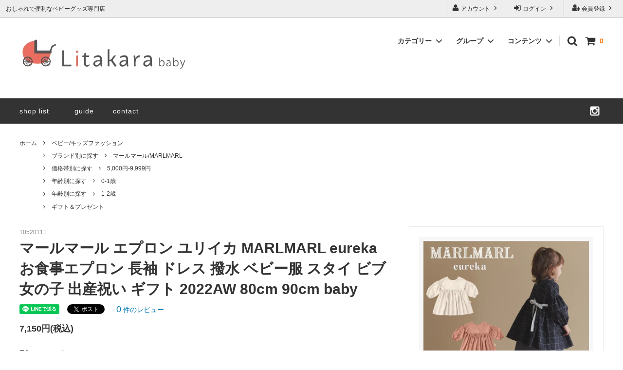

--- FILE ---
content_type: text/html; charset=EUC-JP
request_url: https://www.litakara.jp/?pid=170407806
body_size: 19140
content:
<!DOCTYPE html PUBLIC "-//W3C//DTD XHTML 1.0 Transitional//EN" "http://www.w3.org/TR/xhtml1/DTD/xhtml1-transitional.dtd">
<html xmlns:og="http://ogp.me/ns#" xmlns:fb="http://www.facebook.com/2008/fbml" xmlns:mixi="http://mixi-platform.com/ns#" xmlns="http://www.w3.org/1999/xhtml" xml:lang="ja" lang="ja" dir="ltr">
<head>
<meta http-equiv="content-type" content="text/html; charset=euc-jp" />
<meta http-equiv="X-UA-Compatible" content="IE=edge,chrome=1" />
<title>マールマール エプロン ユリイカ MARLMARL eureka お食事エプロン 長袖 ドレス 撥水 ベビー服 スタイ ビブ 女の子 出産祝い ギフト 2022AW 80cm 90cm baby</title>
<meta name="Keywords" content="マールマール エプロン ユリイカ MARLMARL eureka お食事エプロン 長袖 ドレス 撥水 ベビー服 スタイ ビブ 女の子 出産祝い ギフト 2022AW 80cm 90cm baby" />
<meta name="Description" content="マールマール エプロン ユリイカ MARLMARL eureka お食事エプロン 長袖 ドレス 撥水 ベビー服 スタイ ビブ 女の子 出産祝い ギフト 2022AW 80cm 90cm baby" />
<meta name="Author" content="Litakara株式会社" />
<meta name="Copyright" content="Litakara株式会社" />
<meta http-equiv="content-style-type" content="text/css" />
<meta http-equiv="content-script-type" content="text/javascript" />
<link rel="stylesheet" href="https://img07.shop-pro.jp/PA01428/487/css/14/index.css?cmsp_timestamp=20231101132222" type="text/css" />
<link rel="stylesheet" href="https://img07.shop-pro.jp/PA01428/487/css/14/product.css?cmsp_timestamp=20231101132222" type="text/css" />

<link rel="alternate" type="application/rss+xml" title="rss" href="https://www.litakara.jp/?mode=rss" />
<link rel="shortcut icon" href="https://img07.shop-pro.jp/PA01428/487/favicon.ico?cmsp_timestamp=20251203075916" />
<script type="text/javascript" src="//ajax.googleapis.com/ajax/libs/jquery/1.11.0/jquery.min.js" ></script>
<meta property="og:title" content="マールマール エプロン ユリイカ MARLMARL eureka お食事エプロン 長袖 ドレス 撥水 ベビー服 スタイ ビブ 女の子 出産祝い ギフト 2022AW 80cm 90cm baby" />
<meta property="og:description" content="マールマール エプロン ユリイカ MARLMARL eureka お食事エプロン 長袖 ドレス 撥水 ベビー服 スタイ ビブ 女の子 出産祝い ギフト 2022AW 80cm 90cm baby" />
<meta property="og:url" content="https://www.litakara.jp?pid=170407806" />
<meta property="og:site_name" content="【公式】 Litakara baby トップページ" />
<meta property="og:image" content="https://img07.shop-pro.jp/PA01428/487/product/170407806.jpg?cmsp_timestamp=20221013213450"/>
<meta property="og:type" content="product" />
<meta property="product:price:amount" content="7150" />
<meta property="product:price:currency" content="JPY" />
<meta property="product:product_link" content="https://www.litakara.jp?pid=170407806" />
<!-- Global site tag (gtag.js) - Google Analytics -->
<script async src="https://www.googletagmanager.com/gtag/js?id=UA-130852712-1"></script>
<script>
  window.dataLayer = window.dataLayer || [];
  function gtag(){dataLayer.push(arguments);}
  gtag('js', new Date());

  gtag('config', 'UA-130852712-1');
</script>

<link rel="apple-touch-icon" href="https://img21.shop-pro.jp/PA01428/487/etc/logo.jpg?cmsp_timestamp=20190416091317"/>
<script>
  var Colorme = {"page":"product","shop":{"account_id":"PA01428487","title":"\u3010\u516c\u5f0f\u3011 Litakara baby \u30c8\u30c3\u30d7\u30da\u30fc\u30b8"},"basket":{"total_price":0,"items":[]},"customer":{"id":null},"inventory_control":"option","product":{"shop_uid":"PA01428487","id":170407806,"name":"\u30de\u30fc\u30eb\u30de\u30fc\u30eb \u30a8\u30d7\u30ed\u30f3 \u30e6\u30ea\u30a4\u30ab MARLMARL eureka \u304a\u98df\u4e8b\u30a8\u30d7\u30ed\u30f3 \u9577\u8896 \u30c9\u30ec\u30b9 \u64a5\u6c34 \u30d9\u30d3\u30fc\u670d \u30b9\u30bf\u30a4 \u30d3\u30d6 \u5973\u306e\u5b50 \u51fa\u7523\u795d\u3044 \u30ae\u30d5\u30c8 2022AW 80cm 90cm baby","model_number":"10520111","stock_num":5,"sales_price":7150,"sales_price_including_tax":7150,"variants":[{"id":1,"option1_value":"shell","option2_value":"","title":"shell","model_number":"10520111-1-1","stock_num":1,"option_price":7150,"option_price_including_tax":7150,"option_members_price":7150,"option_members_price_including_tax":7150},{"id":2,"option1_value":"apricot","option2_value":"","title":"apricot","model_number":"10520111-1-2","stock_num":2,"option_price":7150,"option_price_including_tax":7150,"option_members_price":7150,"option_members_price_including_tax":7150},{"id":3,"option1_value":"graph black","option2_value":"","title":"graph black","model_number":"10520111-1-3","stock_num":2,"option_price":7150,"option_price_including_tax":7150,"option_members_price":7150,"option_members_price_including_tax":7150}],"category":{"id_big":2666825,"id_small":0},"groups":[{"id":2476554},{"id":2029536},{"id":2029540},{"id":2029541},{"id":2029558}],"members_price":7150,"members_price_including_tax":7150}};

  (function() {
    function insertScriptTags() {
      var scriptTagDetails = [];
      var entry = document.getElementsByTagName('script')[0];

      scriptTagDetails.forEach(function(tagDetail) {
        var script = document.createElement('script');

        script.type = 'text/javascript';
        script.src = tagDetail.src;
        script.async = true;

        if( tagDetail.integrity ) {
          script.integrity = tagDetail.integrity;
          script.setAttribute('crossorigin', 'anonymous');
        }

        entry.parentNode.insertBefore(script, entry);
      })
    }

    window.addEventListener('load', insertScriptTags, false);
  })();
</script><script>
  var Colorme = {"page":"product","shop":{"account_id":"PA01428487","title":"\u3010\u516c\u5f0f\u3011 Litakara baby \u30c8\u30c3\u30d7\u30da\u30fc\u30b8"},"basket":{"total_price":0,"items":[]},"customer":{"id":null},"inventory_control":"option","product":{"shop_uid":"PA01428487","id":170407806,"name":"\u30de\u30fc\u30eb\u30de\u30fc\u30eb \u30a8\u30d7\u30ed\u30f3 \u30e6\u30ea\u30a4\u30ab MARLMARL eureka \u304a\u98df\u4e8b\u30a8\u30d7\u30ed\u30f3 \u9577\u8896 \u30c9\u30ec\u30b9 \u64a5\u6c34 \u30d9\u30d3\u30fc\u670d \u30b9\u30bf\u30a4 \u30d3\u30d6 \u5973\u306e\u5b50 \u51fa\u7523\u795d\u3044 \u30ae\u30d5\u30c8 2022AW 80cm 90cm baby","model_number":"10520111","stock_num":5,"sales_price":7150,"sales_price_including_tax":7150,"variants":[{"id":1,"option1_value":"shell","option2_value":"","title":"shell","model_number":"10520111-1-1","stock_num":1,"option_price":7150,"option_price_including_tax":7150,"option_members_price":7150,"option_members_price_including_tax":7150},{"id":2,"option1_value":"apricot","option2_value":"","title":"apricot","model_number":"10520111-1-2","stock_num":2,"option_price":7150,"option_price_including_tax":7150,"option_members_price":7150,"option_members_price_including_tax":7150},{"id":3,"option1_value":"graph black","option2_value":"","title":"graph black","model_number":"10520111-1-3","stock_num":2,"option_price":7150,"option_price_including_tax":7150,"option_members_price":7150,"option_members_price_including_tax":7150}],"category":{"id_big":2666825,"id_small":0},"groups":[{"id":2476554},{"id":2029536},{"id":2029540},{"id":2029541},{"id":2029558}],"members_price":7150,"members_price_including_tax":7150}};

  (function() {
    function insertFastScriptTags() {
      var scriptTagDetails = [{"src":"https:\/\/custom-options-assets.colorme.app\/custom-options-es5.js","integrity":null}];
      var entry = document.getElementsByTagName('script')[0];

      scriptTagDetails.forEach(function(tagDetail) {
        var script = document.createElement('script');

        script.type = 'text/javascript';
        script.src = tagDetail.src;
        script.async = true;

        if( tagDetail.integrity ) {
          script.integrity = tagDetail.integrity;
          script.setAttribute('crossorigin', 'anonymous');
        }

        entry.parentNode.insertBefore(script, entry);
      })
    }

    window.addEventListener('DOMContentLoaded', insertFastScriptTags, false);
  })();
</script>
<script async src="https://zen.one/analytics.js"></script>
</head>
<body>
<meta name="colorme-acc-payload" content="?st=1&pt=10029&ut=170407806&at=PA01428487&v=20251216051241&re=&cn=030e69f6b104b702ba512a8031d64815" width="1" height="1" alt="" /><script>!function(){"use strict";Array.prototype.slice.call(document.getElementsByTagName("script")).filter((function(t){return t.src&&t.src.match(new RegExp("dist/acc-track.js$"))})).forEach((function(t){return document.body.removeChild(t)})),function t(c){var r=arguments.length>1&&void 0!==arguments[1]?arguments[1]:0;if(!(r>=c.length)){var e=document.createElement("script");e.onerror=function(){return t(c,r+1)},e.src="https://"+c[r]+"/dist/acc-track.js?rev=3",document.body.appendChild(e)}}(["acclog001.shop-pro.jp","acclog002.shop-pro.jp"])}();</script><link href="https://fonts.googleapis.com/css?family=Quicksand rel="stylesheet">


　


<script>
  // headタグの中にviewportのmetaタグを入れる
  (function () {
    var viewport = document.createElement('meta');
    viewport.setAttribute('name', 'viewport');
    viewport.setAttribute('content', 'width=device-width, initial-scale=1.0, maximum-scale=1.0, user-scalable=no');
    document.getElementsByTagName('head')[0].appendChild(viewport);
  }());
</script>

<div class="cart_in_modal__bg show_while_cart_in_connecting spinner" style="display: none;"></div>
<link href="https://fonts.googleapis.com/css?family=Montserrat:400,600" rel="stylesheet">
<input type="checkbox" class="state-drawer-nav" id="view-drawer-nav">
<input type="checkbox" class="state-search-form" id="view-search-form">
<label for="view-search-form" aria-label="検索フォームを閉じる" class="close-search-form c-overlay">
  <svg class="c-overlay__icon" role="img" aria-hidden="true"><use xlink:href="#close"></use></svg>
</label>
<label for="view-drawer-nav" aria-label="メニューを閉じる" class="close-drawer-nav c-overlay">
  <svg class="c-overlay__icon" role="img" aria-hidden="true"><use xlink:href="#close"></use></svg>
</label>

																																										 
																																										 
																																										 
																																										 
<div id="pagetop" class="p-body" ontouchstart="">
  <div class="p-header">
    <div class="js-fix-height"></div>
    <div id="js-fixed-header" class="p-fixed-header">
      <div class="p-header__bar">
        <ul class="p-header__user-nav">
                                        <li>
            <a href="https://www.litakara.jp/customer/signup/new">
              <svg role="img" aria-hidden="true"><use xlink:href="#user-plus"></use></svg>
              会員登録
              <svg role="img" aria-hidden="true"><use xlink:href="#angle-right"></use></svg>
            </a>
          </li>
                    <li>
            <a href="https://www.litakara.jp/?mode=login&shop_back_url=https%3A%2F%2Fwww.litakara.jp%2F">
              <svg role="img" aria-hidden="true"><use xlink:href="#sign-in"></use></svg>
              ログイン
              <svg role="img" aria-hidden="true"><use xlink:href="#angle-right"></use></svg>
            </a>
          </li>
                              <li>
            <a href="https://www.litakara.jp/?mode=myaccount">
              <svg role="img" aria-hidden="true"><use xlink:href="#user"></use></svg>
              アカウント
              <svg role="img" aria-hidden="true"><use xlink:href="#angle-right"></use></svg>
            </a>
          </li>
        </ul>
                <div class="p-header__tips">
          <div class="p-header__tips-area">
            おしゃれで便利なベビーグッズ専門店
          </div>
        </div>
        
      </div>
																																							 
																																							 
																																							 
																																							 
																																							 

      <div class="p-global-header">
        <div class="p-layout-container">
          <a href="https://www.litakara.jp/" class="p-global-header__logo p-global-header__logo--image js-header-logo">
            <img src="https://img07.shop-pro.jp/PA01428/487/PA01428487.jpg?cmsp_timestamp=20251203075916" alt="【公式】 Litakara baby トップページ" />
          </a>
          <a href="https://www.litakara.jp/" class="p-global-header__home">
            <svg class="p-global-header__icon" role="img" aria-hidden="true"><use xlink:href="#home"></use></svg>
            ホーム
          </a>
          <div class="p-global-nav">
                        <a href="https://www.litakara.jp/cart/proxy/basket?shop_id=PA01428487&shop_domain=litakara.jp" class="p-global-header__cart">
              <span class="p-global-header__cart-icon">
                <svg class="p-global-header__icon" role="img" aria-hidden="true" aria-label="カート"><use xlink:href="#shopping-cart"></use></svg>
              </span>
              <span class="p-global-header__cart-count">
                0
              </span>
            </a>
                        <label for="view-search-form" class="p-global-header__search open-search-form">
              <svg class="p-global-header__icon" role="img" aria-hidden="true"><use xlink:href="#search"></use></svg>
            </label>
                        <dl class="p-global-nav__unit js-global-nav-list">
              <dt class="p-global-nav__heading">
                カテゴリー
                <svg class="p-global-header__icon" role="img" aria-hidden="true"><use xlink:href="#angle-down"></use></svg>
              </dt>
              <dd class="p-global-nav__body">
                <div class="p-global-nav__body-inner">
                  <ul class="p-global-nav__list">
                                        <li>
                      <a href="https://www.litakara.jp/?mode=cate&cbid=2898387&csid=0">
                        雛人形/兜
                      </a>
                    </li>
                                        <li>
                      <a href="https://www.litakara.jp/?mode=cate&cbid=2898957&csid=0">
                        スキンケア
                      </a>
                    </li>
                                        <li>
                      <a href="https://www.litakara.jp/?mode=cate&cbid=2904674&csid=0">
                        スクールグッズ
                      </a>
                    </li>
                                        <li>
                      <a href="https://www.litakara.jp/?mode=cate&cbid=2949974&csid=0">
                        食品
                      </a>
                    </li>
                                        <li>
                      <a href="https://www.litakara.jp/?mode=cate&cbid=2504505&csid=0">
                        抱っこ紐
                      </a>
                    </li>
                                        <li>
                      <a href="https://www.litakara.jp/?mode=cate&cbid=2504507&csid=0">
                        抱っこ紐 アクセサリー
                      </a>
                    </li>
                                        <li>
                      <a href="https://www.litakara.jp/?mode=cate&cbid=2504508&csid=0">
                        ベビーカー
                      </a>
                    </li>
                                        <li>
                      <a href="https://www.litakara.jp/?mode=cate&cbid=2895044&csid=0">
                        カーシート
                      </a>
                    </li>
                                        <li>
                      <a href="https://www.litakara.jp/?mode=cate&cbid=2504509&csid=0">
                        名入れ刺繍
                      </a>
                    </li>
                                        <li>
                      <a href="https://www.litakara.jp/?mode=cate&cbid=2504512&csid=0">
                        食事アイテム
                      </a>
                    </li>
                                        <li>
                      <a href="https://www.litakara.jp/?mode=cate&cbid=2504514&csid=0">
                        授乳グッズ
                      </a>
                    </li>
                                        <li>
                      <a href="https://www.litakara.jp/?mode=cate&cbid=2504515&csid=0">
                        ベビーリュック・チェア・寝具
                      </a>
                    </li>
                                        <li>
                      <a href="https://www.litakara.jp/?mode=cate&cbid=2504510&csid=0">
                        組み立て遊び
                      </a>
                    </li>
                                        <li>
                      <a href="https://www.litakara.jp/?mode=cate&cbid=2504511&csid=0">
                        遊んで学ぶ
                      </a>
                    </li>
                                        <li>
                      <a href="https://www.litakara.jp/?mode=cate&cbid=2504513&csid=0">
                        おくるみ・スタイ・スリーパー・タオル
                      </a>
                    </li>
                                        <li>
                      <a href="https://www.litakara.jp/?mode=cate&cbid=2504517&csid=0">
                        マザーズバッグ
                      </a>
                    </li>
                                        <li>
                      <a href="https://www.litakara.jp/?mode=cate&cbid=2666825&csid=0">
                        ベビー/キッズファッション
                      </a>
                    </li>
                                        <li>
                      <a href="https://www.litakara.jp/?mode=cate&cbid=2949822&csid=0">
                        ママ/パパ
                      </a>
                    </li>
                                        <li>
                      <a href="https://www.litakara.jp/?mode=cate&cbid=2504516&csid=0">
                        雑貨
                      </a>
                    </li>
                                      </ul>
                </div>
              </dd>
            </dl>
                                    <dl class="p-global-nav__unit js-global-nav-list">
              <dt class="p-global-nav__heading">
                グループ
                <svg class="p-global-header__icon" role="img" aria-hidden="true"><use xlink:href="#angle-down"></use></svg>
              </dt>
              <dd class="p-global-nav__body">
                <div class="p-global-nav__body-inner">
                  <ul class="p-global-nav__list">
                                        <li>
                      <a href="https://www.litakara.jp/?mode=grp&gid=2029515">
                        ブランド別に探す
                      </a>
                    </li>
                                        <li>
                      <a href="https://www.litakara.jp/?mode=grp&gid=2029532">
                        価格帯別に探す
                      </a>
                    </li>
                                        <li>
                      <a href="https://www.litakara.jp/?mode=grp&gid=2029539">
                        年齢別に探す
                      </a>
                    </li>
                                        <li>
                      <a href="https://www.litakara.jp/?mode=grp&gid=2029558">
                        ギフト＆プレゼント
                      </a>
                    </li>
                                      </ul>
                </div>
              </dd>
            </dl>
                                    <dl class="p-global-nav__unit js-global-nav-list">
              <dt class="p-global-nav__heading">
                コンテンツ
                <svg class="p-global-header__icon" role="img" aria-hidden="true"><use xlink:href="#angle-down"></use></svg>
              </dt>
              <dd class="p-global-nav__body">
                <div class="p-global-nav__body-inner">
                  <ul class="p-global-nav__list">
                                        <li>
                      <a href="https://www.litakara.jp/?mode=f3">
                        ギフト・ラッピングについて
                      </a>
                    </li>
                                        <li>
                      <a href="https://www.litakara.jp/?mode=f4">
                        生地・素材について
                      </a>
                    </li>
                                        <li>
                      <a href="https://www.litakara.jp/?mode=f5">
                        洗濯表示マーク
                      </a>
                    </li>
                                        <li>
                      <a href="https://www.litakara.jp/?mode=f6">
                        よくあるご質問
                      </a>
                    </li>
                                        <li>
                      <a href="https://www.litakara.jp/?mode=f8">
                        納品書について
                      </a>
                    </li>
                                        <li>
                      <a href="https://www.litakara.jp/?mode=f10">
                        今治タオルとは
                      </a>
                    </li>
                                        <li>
                      <a href="https://www.litakara.jp/?mode=f15">
                        無料巾着ラッピング
                      </a>
                    </li>
                                      </ul>
                </div>
              </dd>
            </dl>
                      </div>
        </div>

      </div>
    </div>
    <div class="p-sub-header">
      <div class="p-layout-container">
        <ul class="p-sub-header__content-nav">
					<li>
            <a href="https://www.litakara.jp/?mode=f7">shop list</a>
          </li>	
			　　<li>
            <a href="https://www.litakara.jp/?mode=f1">guide　</a>
          </li>																	 

          <li>
            <a href="https://litakara.shop-pro.jp/customer/inquiries/new">
              contact
            </a>
          </li>
          
          <!--


          <li>
            <a href="">メルマガ登録・解除</a>
          </li>
           -->	
        </ul>



                <ul class="p-sub-header__social-nav">
          

          
                    <li>
            <a href="https://www.instagram.com/litakarababy/">
              <svg class="c-social-icon" role="img" aria-hidden="true"><use xlink:href="#instagram"></use></svg>
            </a>
          </li>
          



      </div>

    </div>
  </div>
  <div id="js-sp-header" class="sp-global-header">
    <label for="view-drawer-nav" class="sp-global-header__unit open-drawer-nav">
      <svg class="p-global-header__icon" role="img" aria-hidden="true"><use xlink:href="#bars"></use></svg>
      <font size="1">MENU</font>
    </label>
    <label for="view-search-form" class="sp-global-header__unit open-search-form">
      <svg class="p-global-header__icon" role="img" aria-hidden="true"><use xlink:href="#search"></use></svg>
      <font size="1">SEARCH</font>
    </label>
        <a href="https://www.litakara.jp/cart/proxy/basket?shop_id=PA01428487&shop_domain=litakara.jp" class="sp-global-header__unit">
      <span class="p-global-header__cart-icon">
        <svg class="p-global-header__icon" role="img" aria-hidden="true"><use xlink:href="#shopping-cart"></use></svg>
      </span>
      <font size="1">CART</font>
    </a>
      </div>

  <div class="p-drawer-nav">
    <ul class="p-drawer__list">
      <li>
        <label for="view-drawer-nav" aria-label="メニューを閉じる" class="c-sp-list c-sp-list--close-menu">
          <span class="c-sp-list__value">
            メニューを閉じる
          </span>
        </label>
      </li>
      <li>
        <a href="https://www.litakara.jp/" class="c-sp-list">
          <span class="c-sp-list__mark">
            <svg class="c-sp-list__icon" role="img" aria-hidden="true"><use xlink:href="#home"></use></svg>
          </span>
          <span class="c-sp-list__value">
            ホーム
          </span>
          <span class="c-sp-list__nav-icon">
            <svg class="c-sp-list__icon" role="img" aria-hidden="true"><use xlink:href="#angle-right"></use></svg>
          </span>
        </a>
      </li>
    </ul>
    <div class="p-drawer__heading">
      ユーザー
    </div>
    <ul class="p-drawer__list">
                        <li>
        <a href="https://www.litakara.jp/customer/signup/new" class="c-sp-list">
          <span class="c-sp-list__value">
            会員登録
          </span>
          <span class="c-sp-list__nav-icon">
            <svg class="c-sp-list__icon" role="img" aria-hidden="true"><use xlink:href="#angle-right"></use></svg>
          </span>
        </a>
      </li>
            <li>
        <a href="https://www.litakara.jp/?mode=login&shop_back_url=https%3A%2F%2Fwww.litakara.jp%2F" class="c-sp-list">
          <span class="c-sp-list__value">
            ログイン
          </span>
          <span class="c-sp-list__nav-icon">
            <svg class="c-sp-list__icon" role="img" aria-hidden="true"><use xlink:href="#angle-right"></use></svg>
          </span>
        </a>
      </li>
                  <li>
        <a href="https://www.litakara.jp/?mode=myaccount" class="c-sp-list">
          <span class="c-sp-list__value">
            アカウント
          </span>
          <span class="c-sp-list__nav-icon">
            <svg class="c-sp-list__icon" role="img" aria-hidden="true"><use xlink:href="#angle-right"></use></svg>
          </span>
        </a>
      </li>
    </ul>
        <div class="p-drawer__heading">
      絞り込む
    </div>
            <dl class="p-drawer__list">
      <dt class="c-sp-list js-drawer-pulldown">
        <span class="c-sp-list__value">
          カテゴリー
        </span>
        <span class="c-sp-list__nav-icon">
          <svg class="c-sp-list__icon--pulldown" role="img" aria-hidden="true"><use xlink:href="#angle-down"></use></svg>
        </span>
      </dt>
      <dd class="p-drawer__pulldown">
        <ul class="p-drawer__list">
                    <li>
            <a href="https://www.litakara.jp/?mode=cate&cbid=2898387&csid=0" class="c-sp-list">
              <span class="c-sp-list__value">
                雛人形/兜
              </span>
              <span class="c-sp-list__nav-icon">
                <svg class="c-sp-list__icon" role="img" aria-hidden="true"><use xlink:href="#angle-right"></use></svg>
              </span>
            </a>
          </li>
                    <li>
            <a href="https://www.litakara.jp/?mode=cate&cbid=2898957&csid=0" class="c-sp-list">
              <span class="c-sp-list__value">
                スキンケア
              </span>
              <span class="c-sp-list__nav-icon">
                <svg class="c-sp-list__icon" role="img" aria-hidden="true"><use xlink:href="#angle-right"></use></svg>
              </span>
            </a>
          </li>
                    <li>
            <a href="https://www.litakara.jp/?mode=cate&cbid=2904674&csid=0" class="c-sp-list">
              <span class="c-sp-list__value">
                スクールグッズ
              </span>
              <span class="c-sp-list__nav-icon">
                <svg class="c-sp-list__icon" role="img" aria-hidden="true"><use xlink:href="#angle-right"></use></svg>
              </span>
            </a>
          </li>
                    <li>
            <a href="https://www.litakara.jp/?mode=cate&cbid=2949974&csid=0" class="c-sp-list">
              <span class="c-sp-list__value">
                食品
              </span>
              <span class="c-sp-list__nav-icon">
                <svg class="c-sp-list__icon" role="img" aria-hidden="true"><use xlink:href="#angle-right"></use></svg>
              </span>
            </a>
          </li>
                    <li>
            <a href="https://www.litakara.jp/?mode=cate&cbid=2504505&csid=0" class="c-sp-list">
              <span class="c-sp-list__value">
                抱っこ紐
              </span>
              <span class="c-sp-list__nav-icon">
                <svg class="c-sp-list__icon" role="img" aria-hidden="true"><use xlink:href="#angle-right"></use></svg>
              </span>
            </a>
          </li>
                    <li>
            <a href="https://www.litakara.jp/?mode=cate&cbid=2504507&csid=0" class="c-sp-list">
              <span class="c-sp-list__value">
                抱っこ紐 アクセサリー
              </span>
              <span class="c-sp-list__nav-icon">
                <svg class="c-sp-list__icon" role="img" aria-hidden="true"><use xlink:href="#angle-right"></use></svg>
              </span>
            </a>
          </li>
                    <li>
            <a href="https://www.litakara.jp/?mode=cate&cbid=2504508&csid=0" class="c-sp-list">
              <span class="c-sp-list__value">
                ベビーカー
              </span>
              <span class="c-sp-list__nav-icon">
                <svg class="c-sp-list__icon" role="img" aria-hidden="true"><use xlink:href="#angle-right"></use></svg>
              </span>
            </a>
          </li>
                    <li>
            <a href="https://www.litakara.jp/?mode=cate&cbid=2895044&csid=0" class="c-sp-list">
              <span class="c-sp-list__value">
                カーシート
              </span>
              <span class="c-sp-list__nav-icon">
                <svg class="c-sp-list__icon" role="img" aria-hidden="true"><use xlink:href="#angle-right"></use></svg>
              </span>
            </a>
          </li>
                    <li>
            <a href="https://www.litakara.jp/?mode=cate&cbid=2504509&csid=0" class="c-sp-list">
              <span class="c-sp-list__value">
                名入れ刺繍
              </span>
              <span class="c-sp-list__nav-icon">
                <svg class="c-sp-list__icon" role="img" aria-hidden="true"><use xlink:href="#angle-right"></use></svg>
              </span>
            </a>
          </li>
                    <li>
            <a href="https://www.litakara.jp/?mode=cate&cbid=2504512&csid=0" class="c-sp-list">
              <span class="c-sp-list__value">
                食事アイテム
              </span>
              <span class="c-sp-list__nav-icon">
                <svg class="c-sp-list__icon" role="img" aria-hidden="true"><use xlink:href="#angle-right"></use></svg>
              </span>
            </a>
          </li>
                    <li>
            <a href="https://www.litakara.jp/?mode=cate&cbid=2504514&csid=0" class="c-sp-list">
              <span class="c-sp-list__value">
                授乳グッズ
              </span>
              <span class="c-sp-list__nav-icon">
                <svg class="c-sp-list__icon" role="img" aria-hidden="true"><use xlink:href="#angle-right"></use></svg>
              </span>
            </a>
          </li>
                    <li>
            <a href="https://www.litakara.jp/?mode=cate&cbid=2504515&csid=0" class="c-sp-list">
              <span class="c-sp-list__value">
                ベビーリュック・チェア・寝具
              </span>
              <span class="c-sp-list__nav-icon">
                <svg class="c-sp-list__icon" role="img" aria-hidden="true"><use xlink:href="#angle-right"></use></svg>
              </span>
            </a>
          </li>
                    <li>
            <a href="https://www.litakara.jp/?mode=cate&cbid=2504510&csid=0" class="c-sp-list">
              <span class="c-sp-list__value">
                組み立て遊び
              </span>
              <span class="c-sp-list__nav-icon">
                <svg class="c-sp-list__icon" role="img" aria-hidden="true"><use xlink:href="#angle-right"></use></svg>
              </span>
            </a>
          </li>
                    <li>
            <a href="https://www.litakara.jp/?mode=cate&cbid=2504511&csid=0" class="c-sp-list">
              <span class="c-sp-list__value">
                遊んで学ぶ
              </span>
              <span class="c-sp-list__nav-icon">
                <svg class="c-sp-list__icon" role="img" aria-hidden="true"><use xlink:href="#angle-right"></use></svg>
              </span>
            </a>
          </li>
                    <li>
            <a href="https://www.litakara.jp/?mode=cate&cbid=2504513&csid=0" class="c-sp-list">
              <span class="c-sp-list__value">
                おくるみ・スタイ・スリーパー・タオル
              </span>
              <span class="c-sp-list__nav-icon">
                <svg class="c-sp-list__icon" role="img" aria-hidden="true"><use xlink:href="#angle-right"></use></svg>
              </span>
            </a>
          </li>
                    <li>
            <a href="https://www.litakara.jp/?mode=cate&cbid=2504517&csid=0" class="c-sp-list">
              <span class="c-sp-list__value">
                マザーズバッグ
              </span>
              <span class="c-sp-list__nav-icon">
                <svg class="c-sp-list__icon" role="img" aria-hidden="true"><use xlink:href="#angle-right"></use></svg>
              </span>
            </a>
          </li>
                    <li>
            <a href="https://www.litakara.jp/?mode=cate&cbid=2666825&csid=0" class="c-sp-list">
              <span class="c-sp-list__value">
                ベビー/キッズファッション
              </span>
              <span class="c-sp-list__nav-icon">
                <svg class="c-sp-list__icon" role="img" aria-hidden="true"><use xlink:href="#angle-right"></use></svg>
              </span>
            </a>
          </li>
                    <li>
            <a href="https://www.litakara.jp/?mode=cate&cbid=2949822&csid=0" class="c-sp-list">
              <span class="c-sp-list__value">
                ママ/パパ
              </span>
              <span class="c-sp-list__nav-icon">
                <svg class="c-sp-list__icon" role="img" aria-hidden="true"><use xlink:href="#angle-right"></use></svg>
              </span>
            </a>
          </li>
                    <li>
            <a href="https://www.litakara.jp/?mode=cate&cbid=2504516&csid=0" class="c-sp-list">
              <span class="c-sp-list__value">
                雑貨
              </span>
              <span class="c-sp-list__nav-icon">
                <svg class="c-sp-list__icon" role="img" aria-hidden="true"><use xlink:href="#angle-right"></use></svg>
              </span>
            </a>
          </li>
                  </ul>
      </dd>
    </dl>
            <dl class="p-drawer__list">
      <dt class="c-sp-list js-drawer-pulldown">
        <span class="c-sp-list__value">
          グループ
        </span>
        <span class="c-sp-list__nav-icon">
          <svg class="c-sp-list__icon--pulldown" role="img" aria-hidden="true"><use xlink:href="#angle-down"></use></svg>
        </span>
      </dt>
      <dd class="p-drawer__pulldown">
        <ul class="p-drawer__list">
                    <li>
            <a href="https://www.litakara.jp/?mode=grp&gid=2029515" class="c-sp-list">
              <span class="c-sp-list__value">
                ブランド別に探す
              </span>
              <span class="c-sp-list__nav-icon">
                <svg class="c-sp-list__icon" role="img" aria-hidden="true"><use xlink:href="#angle-right"></use></svg>
              </span>
            </a>
          </li>
                    <li>
            <a href="https://www.litakara.jp/?mode=grp&gid=2029532" class="c-sp-list">
              <span class="c-sp-list__value">
                価格帯別に探す
              </span>
              <span class="c-sp-list__nav-icon">
                <svg class="c-sp-list__icon" role="img" aria-hidden="true"><use xlink:href="#angle-right"></use></svg>
              </span>
            </a>
          </li>
                    <li>
            <a href="https://www.litakara.jp/?mode=grp&gid=2029539" class="c-sp-list">
              <span class="c-sp-list__value">
                年齢別に探す
              </span>
              <span class="c-sp-list__nav-icon">
                <svg class="c-sp-list__icon" role="img" aria-hidden="true"><use xlink:href="#angle-right"></use></svg>
              </span>
            </a>
          </li>
                    <li>
            <a href="https://www.litakara.jp/?mode=grp&gid=2029558" class="c-sp-list">
              <span class="c-sp-list__value">
                ギフト＆プレゼント
              </span>
              <span class="c-sp-list__nav-icon">
                <svg class="c-sp-list__icon" role="img" aria-hidden="true"><use xlink:href="#angle-right"></use></svg>
              </span>
            </a>
          </li>
                  </ul>
      </dd>
    </dl>
        <div class="p-drawer__heading">
      コンテンツ
    </div>
        <ul class="p-drawer__list p-drawer__list--freepage">
            <li>
        <a href="https://www.litakara.jp/?mode=f3" class="c-sp-list">
          <span class="c-sp-list__value">
            ギフト・ラッピングについて
          </span>
          <span class="c-sp-list__nav-icon">
            <svg class="c-sp-list__icon" role="img" aria-hidden="true"><use xlink:href="#angle-right"></use></svg>
          </span>
        </a>
      </li>
            <li>
        <a href="https://www.litakara.jp/?mode=f4" class="c-sp-list">
          <span class="c-sp-list__value">
            生地・素材について
          </span>
          <span class="c-sp-list__nav-icon">
            <svg class="c-sp-list__icon" role="img" aria-hidden="true"><use xlink:href="#angle-right"></use></svg>
          </span>
        </a>
      </li>
            <li>
        <a href="https://www.litakara.jp/?mode=f5" class="c-sp-list">
          <span class="c-sp-list__value">
            洗濯表示マーク
          </span>
          <span class="c-sp-list__nav-icon">
            <svg class="c-sp-list__icon" role="img" aria-hidden="true"><use xlink:href="#angle-right"></use></svg>
          </span>
        </a>
      </li>
            <li>
        <a href="https://www.litakara.jp/?mode=f6" class="c-sp-list">
          <span class="c-sp-list__value">
            よくあるご質問
          </span>
          <span class="c-sp-list__nav-icon">
            <svg class="c-sp-list__icon" role="img" aria-hidden="true"><use xlink:href="#angle-right"></use></svg>
          </span>
        </a>
      </li>
            <li>
        <a href="https://www.litakara.jp/?mode=f8" class="c-sp-list">
          <span class="c-sp-list__value">
            納品書について
          </span>
          <span class="c-sp-list__nav-icon">
            <svg class="c-sp-list__icon" role="img" aria-hidden="true"><use xlink:href="#angle-right"></use></svg>
          </span>
        </a>
      </li>
            <li>
        <a href="https://www.litakara.jp/?mode=f10" class="c-sp-list">
          <span class="c-sp-list__value">
            今治タオルとは
          </span>
          <span class="c-sp-list__nav-icon">
            <svg class="c-sp-list__icon" role="img" aria-hidden="true"><use xlink:href="#angle-right"></use></svg>
          </span>
        </a>
      </li>
            <li>
        <a href="https://www.litakara.jp/?mode=f15" class="c-sp-list">
          <span class="c-sp-list__value">
            無料巾着ラッピング
          </span>
          <span class="c-sp-list__nav-icon">
            <svg class="c-sp-list__icon" role="img" aria-hidden="true"><use xlink:href="#angle-right"></use></svg>
          </span>
        </a>
      </li>
          </ul>
        <ul class="p-drawer__list">

			<li>
        <a href="https://www.litakara.jp/?mode=f7" class="c-sp-list">
          <span class="c-sp-list__value">
            shop list
          </span>
          <span class="c-sp-list__nav-icon">
            <svg class="c-sp-list__icon" role="img" aria-hidden="true"><use xlink:href="#angle-right"></use></svg>
          </span>
        </a>
      </li>
			<li>
        <a href="https://www.litakara.jp/?mode=f1" class="c-sp-list">
          <span class="c-sp-list__value">
            guide
          </span>
          <span class="c-sp-list__nav-icon">
            <svg class="c-sp-list__icon" role="img" aria-hidden="true"><use xlink:href="#angle-right"></use></svg>
          </span>
        </a>
      </li>
																										
      <li>
        <a href="https://litakara.shop-pro.jp/customer/inquiries/new" class="c-sp-list">
          <span class="c-sp-list__value">
            contact
          </span>
          <span class="c-sp-list__nav-icon">
            <svg class="c-sp-list__icon" role="img" aria-hidden="true"><use xlink:href="#angle-right"></use></svg>
          </span>
        </a>
      </li>
                </ul>
  </div>


  <div class="p-page-content product">
        <div class="p-layout-container">
    <div class="c-topic-path">
    <ul class="c-topic-path__list">
      <li class="c-topic-path__item">
        <a href="https://www.litakara.jp/">ホーム</a>
      </li>
            <li class="c-topic-path__item">
        <svg role="img" aria-hidden="true"><use xlink:href="#angle-right"></use></svg>
        <a href="?mode=cate&cbid=2666825&csid=0">ベビー/キッズファッション</a>
      </li>
                </ul>
        <ul class="c-topic-path__list">
      <li class="c-topic-path__item c-topic-path__item--hidden">
        <a href="https://www.litakara.jp/">ホーム</a>
      </li>
            <li class="c-topic-path__item">
        <svg role="img" aria-hidden="true"><use xlink:href="#angle-right"></use></svg>
        <a href="https://www.litakara.jp/?mode=grp&gid=2029515">
          ブランド別に探す
        </a>
      </li>
            <li class="c-topic-path__item">
        <svg role="img" aria-hidden="true"><use xlink:href="#angle-right"></use></svg>
        <a href="https://www.litakara.jp/?mode=grp&gid=2476554">
          マールマール/MARLMARL
        </a>
      </li>
          </ul>
        <ul class="c-topic-path__list">
      <li class="c-topic-path__item c-topic-path__item--hidden">
        <a href="https://www.litakara.jp/">ホーム</a>
      </li>
            <li class="c-topic-path__item">
        <svg role="img" aria-hidden="true"><use xlink:href="#angle-right"></use></svg>
        <a href="https://www.litakara.jp/?mode=grp&gid=2029532">
          価格帯別に探す
        </a>
      </li>
            <li class="c-topic-path__item">
        <svg role="img" aria-hidden="true"><use xlink:href="#angle-right"></use></svg>
        <a href="https://www.litakara.jp/?mode=grp&gid=2029536">
          5,000円-9,999円
        </a>
      </li>
          </ul>
        <ul class="c-topic-path__list">
      <li class="c-topic-path__item c-topic-path__item--hidden">
        <a href="https://www.litakara.jp/">ホーム</a>
      </li>
            <li class="c-topic-path__item">
        <svg role="img" aria-hidden="true"><use xlink:href="#angle-right"></use></svg>
        <a href="https://www.litakara.jp/?mode=grp&gid=2029539">
          年齢別に探す
        </a>
      </li>
            <li class="c-topic-path__item">
        <svg role="img" aria-hidden="true"><use xlink:href="#angle-right"></use></svg>
        <a href="https://www.litakara.jp/?mode=grp&gid=2029540">
          0-1歳
        </a>
      </li>
          </ul>
        <ul class="c-topic-path__list">
      <li class="c-topic-path__item c-topic-path__item--hidden">
        <a href="https://www.litakara.jp/">ホーム</a>
      </li>
            <li class="c-topic-path__item">
        <svg role="img" aria-hidden="true"><use xlink:href="#angle-right"></use></svg>
        <a href="https://www.litakara.jp/?mode=grp&gid=2029539">
          年齢別に探す
        </a>
      </li>
            <li class="c-topic-path__item">
        <svg role="img" aria-hidden="true"><use xlink:href="#angle-right"></use></svg>
        <a href="https://www.litakara.jp/?mode=grp&gid=2029541">
          1-2歳
        </a>
      </li>
          </ul>
        <ul class="c-topic-path__list">
      <li class="c-topic-path__item c-topic-path__item--hidden">
        <a href="https://www.litakara.jp/">ホーム</a>
      </li>
            <li class="c-topic-path__item">
        <svg role="img" aria-hidden="true"><use xlink:href="#angle-right"></use></svg>
        <a href="https://www.litakara.jp/?mode=grp&gid=2029558">
          ギフト＆プレゼント
        </a>
      </li>
          </ul>
      </div>

    <div class="cart_in_modal cart_modal__close" style="display: none;">
    <div class="cart_in_modal__outline not_bubbling">
      <label class="cart_modal__close cart_in_modal__close-icon">
      </label>
      <p class="cart_in_modal__heading">
        こちらの商品が<br class="sp-br">カートに入りました
      </p>
      <div class="cart_in_modal__detail">
                <div class="cart_in_modal__image-wrap">
          <img src="https://img07.shop-pro.jp/PA01428/487/product/170407806.jpg?cmsp_timestamp=20221013213450" alt="" class="cart_in_modal__image" />
        </div>
                <p class="cart_in_modal__name">
          マールマール エプロン ユリイカ MARLMARL eureka お食事エプロン 長袖 ドレス 撥水 ベビー服 スタイ ビブ 女の子 出産祝い ギフト 2022AW 80cm 90cm baby
        </p>
      </div>
      <div class="cart_in_modal__button-wrap">
        <button class="cart_view_with_async cart_in_modal__button cart_in_modal__button--solid">かごの中身を見る</button>
        <p class="cart_modal__close cart_in_modal__text-link">ショッピングを続ける</p>
      </div>
    </div>
  </div>
  <div class="cart_in_error_modal cart_in_error__close" style="display: none;">
    <div class="cart_in_modal__outline not_bubbling">
      <label class="cart_in_error__close cart_in_modal__close-icon">
      </label>
      <p class="cart_in_error_message cart_in_error_modal__heading"></p>
      <div class="cart_in_modal__button-wrap">
        <button class="cart_in_error__close cart_in_modal__button cart_in_modal__button--solid">ショッピングを続ける</button>
      </div>
    </div>
  </div>
  
  <div class="p-product-wrap">
    <div class="p-product-heading js-product-fix">
      <div class="theiaStickySidebar">
                <div class="p-product-heading__unit">
                              <div class="p-large-image">
            <div class="p-large-image__image-wrap c-image-wrap">
              <div class="c-image-box js-thumbnail-set">
                                <img src="https://img07.shop-pro.jp/PA01428/487/product/170407806.jpg?cmsp_timestamp=20221013213450" alt="" class="c-image-box__image js-lazyload" />
                              </div>
            </div>
          </div>
                    <ul class="p-thumbnail-list">
                        <li class="p-thumbnail-list__unit">
              <div class="p-thumbnail-list__image-wrap c-image-wrap c-image-wrap--link is-current js-thumbnail-select" data-image-url="https://img07.shop-pro.jp/PA01428/487/product/170407806.jpg?cmsp_timestamp=20221013213450">
                <span class="c-image-box">
                  <img src="https://img07.shop-pro.jp/PA01428/487/product/170407806.jpg?cmsp_timestamp=20221013213450" class="c-image-box__image js-lazyload" />
                </span>
              </div>
            </li>
                                                <li class="p-thumbnail-list__unit">
              <div class="p-thumbnail-list__image-wrap c-image-wrap c-image-wrap--link js-thumbnail-select" data-image-url="https://img07.shop-pro.jp/PA01428/487/product/170407806_o1.jpg?cmsp_timestamp=20221013213450">
                <span class="c-image-box">
                  <img src="https://img07.shop-pro.jp/PA01428/487/product/170407806_o1.jpg?cmsp_timestamp=20221013213450" class="c-image-box__image js-lazyload" />
                </span>
              </div>
            </li>
                                                <li class="p-thumbnail-list__unit">
              <div class="p-thumbnail-list__image-wrap c-image-wrap c-image-wrap--link js-thumbnail-select" data-image-url="https://img07.shop-pro.jp/PA01428/487/product/170407806_o2.jpg?cmsp_timestamp=20221013213450">
                <span class="c-image-box">
                  <img src="https://img07.shop-pro.jp/PA01428/487/product/170407806_o2.jpg?cmsp_timestamp=20221013213450" class="c-image-box__image js-lazyload" />
                </span>
              </div>
            </li>
                                                <li class="p-thumbnail-list__unit">
              <div class="p-thumbnail-list__image-wrap c-image-wrap c-image-wrap--link js-thumbnail-select" data-image-url="https://img07.shop-pro.jp/PA01428/487/product/170407806_o3.jpg?cmsp_timestamp=20221013213450">
                <span class="c-image-box">
                  <img src="https://img07.shop-pro.jp/PA01428/487/product/170407806_o3.jpg?cmsp_timestamp=20221013213450" class="c-image-box__image js-lazyload" />
                </span>
              </div>
            </li>
                                                <li class="p-thumbnail-list__unit">
              <div class="p-thumbnail-list__image-wrap c-image-wrap c-image-wrap--link js-thumbnail-select" data-image-url="https://img07.shop-pro.jp/PA01428/487/product/170407806_o4.jpg?cmsp_timestamp=20221013213450">
                <span class="c-image-box">
                  <img src="https://img07.shop-pro.jp/PA01428/487/product/170407806_o4.jpg?cmsp_timestamp=20221013213450" class="c-image-box__image js-lazyload" />
                </span>
              </div>
            </li>
                                                <li class="p-thumbnail-list__unit">
              <div class="p-thumbnail-list__image-wrap c-image-wrap c-image-wrap--link js-thumbnail-select" data-image-url="https://img07.shop-pro.jp/PA01428/487/product/170407806_o5.jpg?cmsp_timestamp=20221013213450">
                <span class="c-image-box">
                  <img src="https://img07.shop-pro.jp/PA01428/487/product/170407806_o5.jpg?cmsp_timestamp=20221013213450" class="c-image-box__image js-lazyload" />
                </span>
              </div>
            </li>
                                                <li class="p-thumbnail-list__unit">
              <div class="p-thumbnail-list__image-wrap c-image-wrap c-image-wrap--link js-thumbnail-select" data-image-url="https://img07.shop-pro.jp/PA01428/487/product/170407806_o6.jpg?cmsp_timestamp=20221013213450">
                <span class="c-image-box">
                  <img src="https://img07.shop-pro.jp/PA01428/487/product/170407806_o6.jpg?cmsp_timestamp=20221013213450" class="c-image-box__image js-lazyload" />
                </span>
              </div>
            </li>
                                                <li class="p-thumbnail-list__unit">
              <div class="p-thumbnail-list__image-wrap c-image-wrap c-image-wrap--link js-thumbnail-select" data-image-url="https://img07.shop-pro.jp/PA01428/487/product/170407806_o7.jpg?cmsp_timestamp=20221013213450">
                <span class="c-image-box">
                  <img src="https://img07.shop-pro.jp/PA01428/487/product/170407806_o7.jpg?cmsp_timestamp=20221013213450" class="c-image-box__image js-lazyload" />
                </span>
              </div>
            </li>
                                                <li class="p-thumbnail-list__unit">
              <div class="p-thumbnail-list__image-wrap c-image-wrap c-image-wrap--link js-thumbnail-select" data-image-url="https://img07.shop-pro.jp/PA01428/487/product/170407806_o8.jpg?cmsp_timestamp=20221013213450">
                <span class="c-image-box">
                  <img src="https://img07.shop-pro.jp/PA01428/487/product/170407806_o8.jpg?cmsp_timestamp=20221013213450" class="c-image-box__image js-lazyload" />
                </span>
              </div>
            </li>
                                                <li class="p-thumbnail-list__unit">
              <div class="p-thumbnail-list__image-wrap c-image-wrap c-image-wrap--link js-thumbnail-select" data-image-url="https://img07.shop-pro.jp/PA01428/487/product/170407806_o9.jpg?cmsp_timestamp=20221013213450">
                <span class="c-image-box">
                  <img src="https://img07.shop-pro.jp/PA01428/487/product/170407806_o9.jpg?cmsp_timestamp=20221013213450" class="c-image-box__image js-lazyload" />
                </span>
              </div>
            </li>
                                                                                                                                                                                                                                                                                                                                                                                                                                                                                                                                                                                                                                                                                                                                                                                                                                                                                                                                                                                                                                  </ul>
                    <div class="p-view-product-images">
            <a href="#product-images">すべて見る</a>
          </div>
                                        
                                      </div>
        
        <div id="cart-form" class="p-product-heading__unit">
          <div class="p-cart-form">
            <div class="p-cart-form__info">
              <div class="p-cart-form__name">
                マールマール エプロン ユリイカ MARLMARL eureka お食事エプロン 長袖 ドレス 撥水 ベビー服 スタイ ビブ 女の子 出産祝い ギフト 2022AW 80cm 90cm baby
              </div>

                                          <div class="p-cart-form__price c-product-info__price">
                                7,150円(税込)
                
              </div>
                            
                                          
                                          <div class="p-cart-form__point">
                <span>
                  71
                </span>
                ポイント還元
              </div>
                            
                            <div class="p-product-fav-item">
                <button type="button"  data-favorite-button-selector="DOMSelector" data-product-id="170407806" data-added-class="is-added">
                  <svg role="img" aria-hidden="true"><use xlink:href="#heart"></use></svg>
                  お気に入り
                </button>
              </div>
              
                                          
                                          <div>
                <span class="p-view-option-info c-button c-button--border c-button--sm js-view-option-info">
                  <svg class="c-button__icon" role="img" aria-hidden="true"><use xlink:href="#info-circle"></use></svg>
                  各オプションの詳細情報
                </span>
                <div id="js-option-info" class="p-price-table is-hidden">
                                    <dl class="p-price-table__body">
                                        <dt class="p-price-table__name">
                                            【 カラー選択 】
                                          </dt>
                    <dd>
                      <ul>
                                                <li>
                          <div class="p-price-table__name">
                            shell
                          </div>
                                                                                                      </li>
                                                <li>
                          <div class="p-price-table__name">
                            apricot
                          </div>
                                                                                                      </li>
                                                <li>
                          <div class="p-price-table__name">
                            graph black
                          </div>
                                                                                                      </li>
                                              </ul>
                    </dd>
                                      </dl>
                </div>
              </div>

                                        </div>
                        <div class="p-cart-form__option">
                              <form name="product_form" method="post" action="https://www.litakara.jp/cart/proxy/basket/items/add">
                                                                                                            <div class="c-form__unit">
                    <div class="c-form__unit-label">
                      【 カラー選択 】
                    </div>
                    <div class="c-form__unit-body">
                      <div class="p-cart-form__option-select c-select">
                        <select name="option1" class="c-select__value">
                          <option value="">選択してください</option>
                          <option label="shell" value="80755004,0">shell</option>
<option label="apricot" value="80755004,1">apricot</option>
<option label="graph black" value="80755004,2">graph black</option>

                        </select>
                        <svg class="c-select__icon" role="img" aria-hidden="true"><use xlink:href="#angle-down"></use></svg>
                      </div>
                    </div>
                  </div>
                                                                        
                                                      
                                                      
                                    <div class="c-form__unit">
                    <div class="c-form__unit-label c-form__unit-label--fix-margin">
                      購入数
                    </div>
                    <div class="c-form__unit-body">
                      <input type="text" name="product_num" value="1" class="c-input-text p-cart-form__add-cart-num" />
                      <div class="p-cart-form__add-num-wrap">
                        <a href="javascript:f_change_num2(document.product_form.product_num,'1',1,5);" class="p-cart-form__add-num p-cart-form__add-num--up">
                          <svg role="img" aria-hidden="true"><use xlink:href="#angle-up"></use></svg>
                        </a>
                        <a href="javascript:f_change_num2(document.product_form.product_num,'0',1,5);" class="p-cart-form__add-num p-cart-form__add-num--down">
                          <svg role="img" aria-hidden="true"><use xlink:href="#angle-down"></use></svg>
                        </a>
                      </div>
                      
                    </div>
                  </div>
                  <div id="custom-options-container"></div>
                  <div class="p-cart-form__button-wrap">
                                                            <div class="disable_cartin">
                      <button type="submit" class="p-cart-form__add-cart-button c-button c-button--solid">
                        <svg class="c-button__icon" role="img" aria-hidden="true"><use xlink:href="#shopping-cart"></use></svg>
                        カートに入れる
                      </button>
                    </div>
                                        <p class="p-cart-form__error-message stock_error"></p>
                                      </div>
                  <input type="hidden" name="user_hash" value="62db954ff93789ac76da011eeda8edd9"><input type="hidden" name="members_hash" value="62db954ff93789ac76da011eeda8edd9"><input type="hidden" name="shop_id" value="PA01428487"><input type="hidden" name="product_id" value="170407806"><input type="hidden" name="members_id" value=""><input type="hidden" name="back_url" value="https://www.litakara.jp/?pid=170407806"><input type="hidden" name="reference_token" value="5e159291540b434dafcc550cb889da82"><input type="hidden" name="shop_domain" value="litakara.jp">
                </form>
              
            </div>
                        <ul class="p-cart-form__link-list">
              <li>
                <a href="https://www.litakara.jp/?mode=sk#return">返品について</a>
              </li>
              <li>
                <a href="https://www.litakara.jp/?mode=sk#info">特定商取引法に基づく表記</a>
              </li>
            </ul>
          </div>
        </div>
      </div>
    </div>


    <div class="p-product-body">
      <div class="p-product-body-inner">
                <div class="p-product-body__model">
          10520111
        </div>
        
        <div class="p-product-body__name">
          マールマール エプロン ユリイカ MARLMARL eureka お食事エプロン 長袖 ドレス 撥水 ベビー服 スタイ ビブ 女の子 出産祝い ギフト 2022AW 80cm 90cm baby
        </div>

                <ul class="p-product-body__share-buttons">
          <li>
            <div class="line-it-button" data-ver="3"  data-type="share-a" data-lang="ja" data-color="default" data-size="small" data-count="false" style="display: none;"></div><script src="https://www.line-website.com/social-plugins/js/thirdparty/loader.min.js" async="async" defer="defer"></script>
          </li>
          <li>
            <a href="https://twitter.com/share" class="twitter-share-button" data-url="https://www.litakara.jp/?pid=170407806" data-text="" data-lang="ja" >ツイート</a>
<script charset="utf-8">!function(d,s,id){var js,fjs=d.getElementsByTagName(s)[0],p=/^http:/.test(d.location)?'http':'https';if(!d.getElementById(id)){js=d.createElement(s);js.id=id;js.src=p+'://platform.twitter.com/widgets.js';fjs.parentNode.insertBefore(js,fjs);}}(document, 'script', 'twitter-wjs');</script>
          </li>
          <li>
            
          </li>
        </ul>
        
                <div class="p-product-body__review-link">
          <a href="#review">
            <span>0</span>
            件のレビュー
          </a>
        </div>
        
                        <div class="p-product-body__price">
                    7,150円(税込)
          
        </div>
                
                        <div class="p-product-body__point">
          <span>71</span>
          ポイント還元
        </div>
                
                        <div class="p-product-body__description">
          子どもの「自分で食べたい！」を応援するエプロンドレスです。<br>
腕・ひざまで隠れる丈で食べこぼしから洋服を守り、洗濯の手間を省きます。<br>
たっぷりなフレアとクラシカルなカラーで可憐なスタイルに。<br>
<br>
【素材】柔らかく軽量なリサイクルポリエステルのタフタを採用。マットで高級感がありながら、しわになりにくい素材です。さまざまな汚れも落としやすい撥水機能付き。<br>
【シーン】華やかなドレスエプロンは毎日の食事からみんなが集まる誕生日会まで幅広く活躍します。色違いを合わせてきょうだいでお揃いコーデも◎。<br>
<br>
《プレゼント用リボンラッピング承ります 》


<br><br>


<table border="0" cellspacing="1" bgcolor="#dddddd" cellpadding="2" width="100%">

<tr><td bgcolor="#f4f4f4" width="20%">サイズ(約)</td>
<td bgcolor="#FFFFFF">
ベビーサイズ (80-90cm)<br>
着丈：46cm<br>
肩幅：34cm<br>
身幅：30cm<br>
裾幅：75cm<br>
袖丈：23cm<br>
推奨年齢：1歳&#12316;3歳<br>
※推奨年齢は個人差がございますので、実寸を参考にしてください。
</td></tr>



<tr><td bgcolor="#f4f4f4" width="20%">素材</td>
<td bgcolor="#FFFFFF">
本体：ポリエステル100%<br>
リボン部分：ポリエステル100%<br>
※色移りする事がありますので、淡色のものと分けて洗ってください。<br>
※洗濯の際はリボンを取り外して下さい。<br>
※蛍光増白剤入り洗剤はお避け下さい。<br>
※アイロンの際は当て布をご使用ください。<br>
※この製品は撥水加工が施されていますが、経年劣化により効力が弱くなる恐れがあります。
</td></tr>


<tr><td bgcolor="#f4f4f4" width="20%">ブランド</td>
<td bgcolor="#FFFFFF">
マールマール　MARLMARL
</td></tr>


<tr><td bgcolor="#f4f4f4" width="20%">原産国</td>
<td bgcolor="#FFFFFF">
中国
</td></tr>


<tr><td bgcolor="#f4f4f4" width="20%">注意事項</td>
<td bgcolor="#FFFFFF">
・商品ご使用の際は、詳細情報について必ず取扱説明書をご確認の上ご利用ください。<br>
・返品・交換の場合は、必ず事前にご連絡ください。<br>
・お客様都合による商品の返品・交換についての送料・手数料はお客様のご負担でお願い致します。<br>
・開封後の返品・交換は不可となります。

</td></tr>




</table>
<!-- /商品スペック -->




        </div>
                
                        <div id="product-images" class="p-product-body__images">
          <ul class="p-product-images">
                        <li class="p-product-images__unit">
              <a href="https://img07.shop-pro.jp/PA01428/487/product/170407806.jpg?cmsp_timestamp=20221013213450" class="p-product-images__image-wrap c-image-wrap c-image-wrap--link js-open-modal" rel="product-gallery">
                <div class="c-image-box">
                  <img src="https://img07.shop-pro.jp/PA01428/487/product/170407806.jpg?cmsp_timestamp=20221013213450" class="c-image-box__image js-lazyload" />
                </div>
              </a>
            </li>
                                                <li class="p-product-images__unit">
              <a href="https://img07.shop-pro.jp/PA01428/487/product/170407806_o1.jpg?cmsp_timestamp=20221013213450" class="p-product-images__image-wrap c-image-wrap c-image-wrap--link js-open-modal" rel="product-gallery">
                <div class="c-image-box">
                  <img src="https://img07.shop-pro.jp/PA01428/487/product/170407806_o1.jpg?cmsp_timestamp=20221013213450" class="c-image-box__image js-lazyload" />
                </div>
              </a>
            </li>
                                                <li class="p-product-images__unit">
              <a href="https://img07.shop-pro.jp/PA01428/487/product/170407806_o2.jpg?cmsp_timestamp=20221013213450" class="p-product-images__image-wrap c-image-wrap c-image-wrap--link js-open-modal" rel="product-gallery">
                <div class="c-image-box">
                  <img src="https://img07.shop-pro.jp/PA01428/487/product/170407806_o2.jpg?cmsp_timestamp=20221013213450" class="c-image-box__image js-lazyload" />
                </div>
              </a>
            </li>
                                                <li class="p-product-images__unit">
              <a href="https://img07.shop-pro.jp/PA01428/487/product/170407806_o3.jpg?cmsp_timestamp=20221013213450" class="p-product-images__image-wrap c-image-wrap c-image-wrap--link js-open-modal" rel="product-gallery">
                <div class="c-image-box">
                  <img src="https://img07.shop-pro.jp/PA01428/487/product/170407806_o3.jpg?cmsp_timestamp=20221013213450" class="c-image-box__image js-lazyload" />
                </div>
              </a>
            </li>
                                                <li class="p-product-images__unit">
              <a href="https://img07.shop-pro.jp/PA01428/487/product/170407806_o4.jpg?cmsp_timestamp=20221013213450" class="p-product-images__image-wrap c-image-wrap c-image-wrap--link js-open-modal" rel="product-gallery">
                <div class="c-image-box">
                  <img src="https://img07.shop-pro.jp/PA01428/487/product/170407806_o4.jpg?cmsp_timestamp=20221013213450" class="c-image-box__image js-lazyload" />
                </div>
              </a>
            </li>
                                                <li class="p-product-images__unit">
              <a href="https://img07.shop-pro.jp/PA01428/487/product/170407806_o5.jpg?cmsp_timestamp=20221013213450" class="p-product-images__image-wrap c-image-wrap c-image-wrap--link js-open-modal" rel="product-gallery">
                <div class="c-image-box">
                  <img src="https://img07.shop-pro.jp/PA01428/487/product/170407806_o5.jpg?cmsp_timestamp=20221013213450" class="c-image-box__image js-lazyload" />
                </div>
              </a>
            </li>
                                                <li class="p-product-images__unit">
              <a href="https://img07.shop-pro.jp/PA01428/487/product/170407806_o6.jpg?cmsp_timestamp=20221013213450" class="p-product-images__image-wrap c-image-wrap c-image-wrap--link js-open-modal" rel="product-gallery">
                <div class="c-image-box">
                  <img src="https://img07.shop-pro.jp/PA01428/487/product/170407806_o6.jpg?cmsp_timestamp=20221013213450" class="c-image-box__image js-lazyload" />
                </div>
              </a>
            </li>
                                                <li class="p-product-images__unit">
              <a href="https://img07.shop-pro.jp/PA01428/487/product/170407806_o7.jpg?cmsp_timestamp=20221013213450" class="p-product-images__image-wrap c-image-wrap c-image-wrap--link js-open-modal" rel="product-gallery">
                <div class="c-image-box">
                  <img src="https://img07.shop-pro.jp/PA01428/487/product/170407806_o7.jpg?cmsp_timestamp=20221013213450" class="c-image-box__image js-lazyload" />
                </div>
              </a>
            </li>
                                                <li class="p-product-images__unit">
              <a href="https://img07.shop-pro.jp/PA01428/487/product/170407806_o8.jpg?cmsp_timestamp=20221013213450" class="p-product-images__image-wrap c-image-wrap c-image-wrap--link js-open-modal" rel="product-gallery">
                <div class="c-image-box">
                  <img src="https://img07.shop-pro.jp/PA01428/487/product/170407806_o8.jpg?cmsp_timestamp=20221013213450" class="c-image-box__image js-lazyload" />
                </div>
              </a>
            </li>
                                                <li class="p-product-images__unit">
              <a href="https://img07.shop-pro.jp/PA01428/487/product/170407806_o9.jpg?cmsp_timestamp=20221013213450" class="p-product-images__image-wrap c-image-wrap c-image-wrap--link js-open-modal" rel="product-gallery">
                <div class="c-image-box">
                  <img src="https://img07.shop-pro.jp/PA01428/487/product/170407806_o9.jpg?cmsp_timestamp=20221013213450" class="c-image-box__image js-lazyload" />
                </div>
              </a>
            </li>
                                                <li class="p-product-images__unit">
              <a href="https://img07.shop-pro.jp/PA01428/487/product/170407806_o10.jpg?cmsp_timestamp=20221013213450" class="p-product-images__image-wrap c-image-wrap c-image-wrap--link js-open-modal" rel="product-gallery">
                <div class="c-image-box">
                  <img src="https://img07.shop-pro.jp/PA01428/487/product/170407806_o10.jpg?cmsp_timestamp=20221013213450" class="c-image-box__image js-lazyload" />
                </div>
              </a>
            </li>
                                                <li class="p-product-images__unit">
              <a href="https://img07.shop-pro.jp/PA01428/487/product/170407806_o11.jpg?cmsp_timestamp=20221013213450" class="p-product-images__image-wrap c-image-wrap c-image-wrap--link js-open-modal" rel="product-gallery">
                <div class="c-image-box">
                  <img src="https://img07.shop-pro.jp/PA01428/487/product/170407806_o11.jpg?cmsp_timestamp=20221013213450" class="c-image-box__image js-lazyload" />
                </div>
              </a>
            </li>
                                                <li class="p-product-images__unit">
              <a href="https://img07.shop-pro.jp/PA01428/487/product/170407806_o12.jpg?cmsp_timestamp=20221013213450" class="p-product-images__image-wrap c-image-wrap c-image-wrap--link js-open-modal" rel="product-gallery">
                <div class="c-image-box">
                  <img src="https://img07.shop-pro.jp/PA01428/487/product/170407806_o12.jpg?cmsp_timestamp=20221013213450" class="c-image-box__image js-lazyload" />
                </div>
              </a>
            </li>
                                                <li class="p-product-images__unit">
              <a href="https://img07.shop-pro.jp/PA01428/487/product/170407806_o13.jpg?cmsp_timestamp=20221013213450" class="p-product-images__image-wrap c-image-wrap c-image-wrap--link js-open-modal" rel="product-gallery">
                <div class="c-image-box">
                  <img src="https://img07.shop-pro.jp/PA01428/487/product/170407806_o13.jpg?cmsp_timestamp=20221013213450" class="c-image-box__image js-lazyload" />
                </div>
              </a>
            </li>
                                                <li class="p-product-images__unit">
              <a href="https://img07.shop-pro.jp/PA01428/487/product/170407806_o14.jpg?cmsp_timestamp=20221013213450" class="p-product-images__image-wrap c-image-wrap c-image-wrap--link js-open-modal" rel="product-gallery">
                <div class="c-image-box">
                  <img src="https://img07.shop-pro.jp/PA01428/487/product/170407806_o14.jpg?cmsp_timestamp=20221013213450" class="c-image-box__image js-lazyload" />
                </div>
              </a>
            </li>
                                                <li class="p-product-images__unit">
              <a href="https://img07.shop-pro.jp/PA01428/487/product/170407806_o15.jpg?cmsp_timestamp=20221013213450" class="p-product-images__image-wrap c-image-wrap c-image-wrap--link js-open-modal" rel="product-gallery">
                <div class="c-image-box">
                  <img src="https://img07.shop-pro.jp/PA01428/487/product/170407806_o15.jpg?cmsp_timestamp=20221013213450" class="c-image-box__image js-lazyload" />
                </div>
              </a>
            </li>
                                                <li class="p-product-images__unit">
              <a href="https://img07.shop-pro.jp/PA01428/487/product/170407806_o16.jpg?cmsp_timestamp=20221013213450" class="p-product-images__image-wrap c-image-wrap c-image-wrap--link js-open-modal" rel="product-gallery">
                <div class="c-image-box">
                  <img src="https://img07.shop-pro.jp/PA01428/487/product/170407806_o16.jpg?cmsp_timestamp=20221013213450" class="c-image-box__image js-lazyload" />
                </div>
              </a>
            </li>
                                                <li class="p-product-images__unit">
              <a href="https://img07.shop-pro.jp/PA01428/487/product/170407806_o17.jpg?cmsp_timestamp=20221013213450" class="p-product-images__image-wrap c-image-wrap c-image-wrap--link js-open-modal" rel="product-gallery">
                <div class="c-image-box">
                  <img src="https://img07.shop-pro.jp/PA01428/487/product/170407806_o17.jpg?cmsp_timestamp=20221013213450" class="c-image-box__image js-lazyload" />
                </div>
              </a>
            </li>
                                                <li class="p-product-images__unit">
              <a href="https://img07.shop-pro.jp/PA01428/487/product/170407806_o18.jpg?cmsp_timestamp=20221013213450" class="p-product-images__image-wrap c-image-wrap c-image-wrap--link js-open-modal" rel="product-gallery">
                <div class="c-image-box">
                  <img src="https://img07.shop-pro.jp/PA01428/487/product/170407806_o18.jpg?cmsp_timestamp=20221013213450" class="c-image-box__image js-lazyload" />
                </div>
              </a>
            </li>
                                                <li class="p-product-images__unit">
              <a href="https://img07.shop-pro.jp/PA01428/487/product/170407806_o19.jpg?cmsp_timestamp=20221013213450" class="p-product-images__image-wrap c-image-wrap c-image-wrap--link js-open-modal" rel="product-gallery">
                <div class="c-image-box">
                  <img src="https://img07.shop-pro.jp/PA01428/487/product/170407806_o19.jpg?cmsp_timestamp=20221013213450" class="c-image-box__image js-lazyload" />
                </div>
              </a>
            </li>
                                                <li class="p-product-images__unit">
              <a href="https://img07.shop-pro.jp/PA01428/487/product/170407806_o20.jpg?cmsp_timestamp=20221013213450" class="p-product-images__image-wrap c-image-wrap c-image-wrap--link js-open-modal" rel="product-gallery">
                <div class="c-image-box">
                  <img src="https://img07.shop-pro.jp/PA01428/487/product/170407806_o20.jpg?cmsp_timestamp=20221013213450" class="c-image-box__image js-lazyload" />
                </div>
              </a>
            </li>
                                                                                                                                                                                                                                                                                                                                                                                                                                                                                                                                                                                                                                                                                                                                                          </ul>
        </div>
                
                <a href="#cart-form" class="p-product-body__linkto-cart c-button c-button--solid">
          この商品を購入する
        </a>
              </div>
    </div>

  </div>

  <div class="p-product-footer">
    <ul class="p-product-footer-nav">
      <li>
        <a href="https://litakara.shop-pro.jp/customer/products/170407806/inquiries/new">
          この商品について問い合わせる
          <svg class="c-icon" role="img" aria-hidden="true"><use xlink:href="#angle-right"></use></svg>
        </a>
      </li>
      <li>
        <a href="https://www.litakara.jp/?mode=cate&cbid=2666825&csid=0">
          買い物を続ける
          <svg class="c-icon" role="img" aria-hidden="true"><use xlink:href="#angle-right"></use></svg>
        </a>
      </li>
    </ul>
  </div>

    <div id="review" class="c-section p-review">
    <h2 class="c-section__heading">
      <div class="c-section__heading--title">
        <span>レビュー</span>
      </div>
    </h2>
        <a href="https://www.litakara.jp/customer/products/170407806/reviews/new" class="p-review__button c-button c-button--border">
      <svg class="c-button__icon" role="img" aria-hidden="true"><use xlink:href="#pencil"></use></svg>
      レビューを書く
    </a>
  </div>
  

    <script src="//img.shop-pro.jp/tmpl_js/83/ResizeSensor.min.js"></script>
  <script src="//img.shop-pro.jp/tmpl_js/83/theia-sticky-sidebar.min.js"></script>
  <script src="//img.shop-pro.jp/tmpl_js/83/swipebox/js/jquery.swipebox.min.js"></script>
  <link rel="stylesheet" href="//img.shop-pro.jp/tmpl_js/83/swipebox/css/swipebox.min.css">

  <script type="text/javascript">

  // サムネイルクリックで画像切り替え
  (function() {
    var setValue;
    var $thumbnails = $('.js-thumbnail-select');
    var $setTarget = $('.js-thumbnail-set');
    $thumbnails.on('click', function () {
      setValue = $(this).data('image-url');
      $thumbnails.removeClass('is-current');
      $setTarget.html('<img src="' + setValue + '" class="c-image-box__image" />');
      $(this).addClass('is-current');
    });
  })();

  // 商品画像クリックで画像をモーダル表示
  (function() {
    $('.js-open-modal').swipebox();
  })();

  // 右カラム追従
  (function() {
    $('.js-product-fix').theiaStickySidebar({
      additionalMarginTop: 120
    });
  })();

  // オプション表コンテンツの表示切り替え
  (function() {
    $('.js-view-option-info').on('click', function () {
      $('#js-option-info').toggleClass('is-hidden');
    });
  })();
</script>

</div>    

            
            
  </div>

  <div class="p-footer">





  <div class="p-footer">
        <div class="p-shop-info">
      <div class="p-layout-container">
                        <div class="p-shop-info__calendar p-shop-info__calendar--half">









										
          </div>

                  </div>


										
										

        

				
      </div>
    </div>																			 
																			 
																			 
																			 
																			 
																			 
	
				

																			 


    <div class="p-global-footer">
      <div class="p-layout-container">
        <div class="p-global-footer__group">



          <div class="p-global-footer__unit">
            <ul class="p-footer-nav">
              <li>
                <a href="https://www.litakara.jp/?mode=sk#payment" class="c-sp-list">
                  <span class="p-footer-nav__text c-sp-list__value">
                    支払い方法について
                  </span>
                  <span class="c-sp-list__nav-icon">
                    <svg class="c-sp-list__icon" role="img" aria-hidden="true"><use xlink:href="#angle-right"></use></svg>
                  </span>
                </a>
              </li>
              <li>
                <a href="https://www.litakara.jp/?mode=sk" class="c-sp-list">
                  <span class="p-footer-nav__text c-sp-list__value">
                    配送方法について
                  </span>
                  <span class="c-sp-list__nav-icon">
                    <svg class="c-sp-list__icon" role="img" aria-hidden="true"><use xlink:href="#angle-right"></use></svg>
                  </span>
                </a>
              </li>
              <li>
                <a href="https://www.litakara.jp/?mode=sk#return" class="c-sp-list">
                  <span class="p-footer-nav__text c-sp-list__value">
                    返品について
                  </span>
                  <span class="c-sp-list__nav-icon">
                    <svg class="c-sp-list__icon" role="img" aria-hidden="true"><use xlink:href="#angle-right"></use></svg>
                  </span>
                </a>
              </li>

              <li>
                <a href="https://www.litakara.jp/?mode=sk#info" target="_blank" class="c-sp-list">
                  <span class="p-footer-nav__text c-sp-list__value">
                    特定商法取引法に基づく表記
                  </span>
                  <span class="c-sp-list__nav-icon">
                    <svg class="c-sp-list__icon" role="img" aria-hidden="true"><use xlink:href="#angle-right"></use></svg>
                  </span>
                </a>
              </li>		

              <li>
                <a href="https://www.litakara.jp/?mode=privacy" target="_blank" class="c-sp-list">
                  <span class="p-footer-nav__text c-sp-list__value">
                    プライバシーポリシー
                  </span>
                  <span class="c-sp-list__nav-icon">
                    <svg class="c-sp-list__icon" role="img" aria-hidden="true"><use xlink:href="#angle-right"></use></svg>
                  </span>
                </a>
              </li>		
            </ul>
          </div>
																																																

																																																	
          <div class="p-global-footer__unit">
            <ul class="p-footer-nav">
                                          							 <li>
                <a href="https://www.litakara.jp/?mode=login&shop_back_url=https%3A%2F%2Fwww.litakara.jp%2F" class="c-sp-list">
                  <span class="p-footer-nav__text c-sp-list__value">
                    ログイン
                  </span>
                  <span class="c-sp-list__nav-icon">
                    <svg class="c-sp-list__icon" role="img" aria-hidden="true"><use xlink:href="#angle-right"></use></svg>
                  </span>
                </a>
              </li>									
              <li>
                <a href="https://www.litakara.jp/customer/signup/new" class="c-sp-list">
                  <span class="p-footer-nav__text c-sp-list__value">
                    会員登録
                  </span>
                  <span class="c-sp-list__nav-icon">
                    <svg class="c-sp-list__icon" role="img" aria-hidden="true"><use xlink:href="#angle-right"></use></svg>
                  </span>
                </a>
              </li>
                                                        <li>
                                <a href="https://www.litakara.jp/cart/proxy/basket?shop_id=PA01428487&shop_domain=litakara.jp" class="c-sp-list">
                  <span class="p-footer-nav__text c-sp-list__value">
                    カートを見る
                  </span>
                  <span class="c-sp-list__nav-icon">
                    <svg class="c-sp-list__icon" role="img" aria-hidden="true"><use xlink:href="#angle-right"></use></svg>
                  </span>
                </a>
                              </li>
              <li>
                <a href="https://litakara.shop-pro.jp/customer/inquiries/new" class="c-sp-list">
                  <span class="p-footer-nav__text c-sp-list__value">
                    個人のお客様
                  </span>
                  <span class="c-sp-list__nav-icon">
                    <svg class="c-sp-list__icon" role="img" aria-hidden="true"><use xlink:href="#angle-right"></use></svg>
                  </span>
                </a>
              </li>
							<li>
                <a href="https://docs.google.com/forms/d/e/1FAIpQLSd88XrviAzMeShSzfiU-xOutiPnYcr97id_zaZ0Pg7lMGhp_w/viewform?embedded=true" target="_blank" class="c-sp-list">
                  <span class="p-footer-nav__text c-sp-list__value">
                    法人・事業者のお客様
                  </span>
                  <span class="c-sp-list__nav-icon">
                    <svg class="c-sp-list__icon" role="img" aria-hidden="true"><use xlink:href="#angle-right"></use></svg>
                  </span>
                </a>
              </li>
<br>
							<li>
                  <a href="https://lin.ee/yCotFVG" target="_blank">
                  <img src="https://scdn.line-apps.com/n/line_add_friends/btn/ja.png" alt="友だち追加" height="10" border="0">
                  </a>
							</li>							

            </ul>
          </div>
        </div>






        <div class="p-global-footer__group p-global-footer__group--secondary">
          <div class="p-global-footer__unit--half">

           <div class="p-global-footer__heading u-visible--tablet">ソーシャル</div>
            <ul class="p-global-footer__social-nav">
              <li>
                <a href="https://www.instagram.com/litakarababy/" target="_blank">
                <svg class="c-social-icon" role="img" aria-hidden="false"><use xlink:href="#instagram" aria-label="instagram"></use></svg>
                </a>
              </li>
																																									
              <li>
                <a href="https://lin.ee/yCotFVG" target="_blank">
                <svg class="c-social-icon" role="img" aria-hidden="false"><use xlink:href="https://img.litakara.jp/hp/icon/icons8-line.svg" aria-label="line"></use></svg>
                </a>
              </li>

            </ul>
           </div>
                    
          <div class="p-global-footer__unit">
            <ul class="p-footer-nav p-footer-nav--secondary">
              <li><a href="https://www.rakuten.ne.jp/gold/oldnew1123/" target="_blank">Litakara baby 楽天市場店</a></li>
              <li><a href="https://www.rakuten.ne.jp/gold/litakarababy/" target="_blank">Litakara baby Plus 楽天市場店</a></li>
              <li><a href="https://shopping.geocities.jp/oldnew/" target="_blank">Litakara baby Yahoo!ショッピング店</a></li>
              <li><a href="https://www.amazon.co.jp/stores/page/167677F3-9130-41E3-93FC-A3FEBAD62DF7" target="_blank">Litakara baby amazon店</a></li>
            </ul>
          </div>
          
        </div>
      </div>
    </div>




    <div class="p-footer-bottom">
      <div class="p-footer-bottom__copyright">
        Copyright &#169; 2019-2020 Litakara baby All Rights Reserved.
      </div>

      <div class="p-footer-bottom__pagetop">
        <a href="#pagetop">
          <svg role="img" aria-hidden="true"><use xlink:href="#angle-up"></use></svg>
        </a>
      </div>
    </div>
  </div>



  <div class="p-search-form">
    <form action="https://www.litakara.jp/" method="GET" class="p-search-form__body">
      <input type="hidden" name="mode" value="srh" />
      <div class="p-search-form__keyword-cell">
        <input type="text" name="keyword" placeholder="何かお探しですか？" class="p-search-form__keyword" />
      </div>
      <div class="p-search-form__button-cell">
        <button type="submit" class="p-search-form__button">
          <svg class="p-search-form__icon" role="img" aria-hidden="true" aria-label="検索"><use xlink:href="#search"></use></svg>
        </button>
      </div>
    </form>
  </div>

</div>
<script src="//img.shop-pro.jp/tmpl_js/83/jquery.lazyload.min.js"></script>
<script src="//img.shop-pro.jp/tmpl_js/83/headroom.min.js"></script>
<script src="//img.shop-pro.jp/tmpl_js/83/jQuery.headroom.js"></script>
<script>

  // breakpoint
  var breakpointPhone = 600 - 1,
  breakpointTablet = 600,
  breakpointPC = 960;

  // headroom.jsの処理
  function headroomPC() {
    var fixedHeaderHeight = $('#js-fixed-header').outerHeight();
    var startPos = fixedHeaderHeight + 100;
    $('.js-fix-height').css('padding-top', fixedHeaderHeight);
    $('#js-fixed-header').headroom({
      tolerance: {
        down : 2,
        up : 8
      },
      offset: startPos,
      classes: {
        pinned: 'is-fixed',
        unpinned: 'is-hidden',
        top: 'is-top',
        notTop: 'isnot-top'
      },
    });
  }
  (function () {
    if ($('.js-header-logo').size() === 0) {
      headroomPC();
    } else {
      var $logoImageCopy = $('<img>');
      $logoImageCopy.on('load', function() {
        headroomPC();
      });
      $logoImageCopy.attr('src', $('.js-header-logo img').attr('src'));
    }
    $(window).on('resize', function () {
      $('#js-fixed-header').headroom('destroy');
      headroomPC();
    });
  }());

  (function () {
    var spHeaderPos = $('#notTop').offsetTop;
    $('#js-sp-header').headroom({
      tolerance: {
        down : 2,
        up : 8
      },
      offset: spHeaderPos,
      classes: {
        unpinned : 'is-hidden',
        notTop: 'is-fixed'
      }
    });
  }());

  // lazyload.jsを実行
  (function () {
    $('.js-lazyload').lazyload();
  }());


  // ページ内リンク移動した際のスクロール処理
  (function () {
    $('a[href^=#]').on('click', function() {
      var href = $(this).attr('href');
      var target = $(href == '#' || href == '' ? 'html' : href);
      var targetPos = target.offset().top;
      var startPos = $(window).scrollTop();
      var endPos = targetPos;
      if (startPos > targetPos) {
        if ($(window).width() > breakpointPhone) {
          endPos -= 110;
        } else {
          endPos -= 60;
        }
      }
      $('body,html').animate({scrollTop:endPos}, 400, 'swing');
      return false;
    });
  }());

  // ヘッダーグローバル・ドロワーメニューの表示・非表示の処理
  (function () {
    var $globalNavElem = $('.js-global-nav-list');
    // ドロワーメニュー
    $('.js-drawer-pulldown').on('click', function () {
      $(this).next().toggleClass('is-opened');
    });
    // ヘッダーメニュー
    $globalNavElem.on('mouseenter', function () {
      $(this).addClass('is-opened');
    });
    $globalNavElem.on('mouseleave', function () {
      $(this).removeClass('is-opened');
    });
  }());

  // ドロワーメニューの状態変更（タブレットサイズ以上では非表示にする）
  (function () {
    var $stateCheckbox = $('#view-drawer-nav');
    $(window).on('resize', function () {
      if ($(window).width() > breakpointPhone) {
        $stateCheckbox.prop('checked', false);
      }
    });
  }());

  // 商品一覧のソートを切り替える
  (function () {
    $('.js-sort-switch').on('change', function () {
      location.href = $(this).val();
    });
  }());


  // もっと見るをクリックしたら、そのリスト内全ての商品を表示する
  (function () {
    $('.js-display-button').on('click', function () {
      var $clickedButtonUnit = $(this).parent();
      var $productList = $clickedButtonUnit.prev().children('.is-hidden');
      $productList.removeClass('is-hidden');
      $clickedButtonUnit.remove();
    });
  }());

</script>


<svg xmlns="http://www.w3.org/2000/svg" style="display:none"><symbol id="angle-double-left" viewBox="0 0 1792 1792"><path d="M1011 1376q0 13-10 23l-50 50q-10 10-23 10t-23-10L439 983q-10-10-10-23t10-23l466-466q10-10 23-10t23 10l50 50q10 10 10 23t-10 23L608 960l393 393q10 10 10 23zm384 0q0 13-10 23l-50 50q-10 10-23 10t-23-10L823 983q-10-10-10-23t10-23l466-466q10-10 23-10t23 10l50 50q10 10 10 23t-10 23L992 960l393 393q10 10 10 23z"/></symbol><symbol id="angle-double-right" viewBox="0 0 1792 1792"><path d="M979 960q0 13-10 23l-466 466q-10 10-23 10t-23-10l-50-50q-10-10-10-23t10-23l393-393-393-393q-10-10-10-23t10-23l50-50q10-10 23-10t23 10l466 466q10 10 10 23zm384 0q0 13-10 23l-466 466q-10 10-23 10t-23-10l-50-50q-10-10-10-23t10-23l393-393-393-393q-10-10-10-23t10-23l50-50q10-10 23-10t23 10l466 466q10 10 10 23z"/></symbol><symbol id="angle-down" viewBox="0 0 1792 1792"><path d="M1395 736q0 13-10 23l-466 466q-10 10-23 10t-23-10L407 759q-10-10-10-23t10-23l50-50q10-10 23-10t23 10l393 393 393-393q10-10 23-10t23 10l50 50q10 10 10 23z"/></symbol><symbol id="angle-left" viewBox="0 0 1792 1792"><path d="M1203 544q0 13-10 23L800 960l393 393q10 10 10 23t-10 23l-50 50q-10 10-23 10t-23-10L631 983q-10-10-10-23t10-23l466-466q10-10 23-10t23 10l50 50q10 10 10 23z"/></symbol><symbol id="angle-right" viewBox="0 0 1792 1792"><path d="M1171 960q0 13-10 23l-466 466q-10 10-23 10t-23-10l-50-50q-10-10-10-23t10-23l393-393-393-393q-10-10-10-23t10-23l50-50q10-10 23-10t23 10l466 466q10 10 10 23z"/></symbol><symbol id="angle-up" viewBox="0 0 1792 1792"><path d="M1395 1184q0 13-10 23l-50 50q-10 10-23 10t-23-10L896 864l-393 393q-10 10-23 10t-23-10l-50-50q-10-10-10-23t10-23l466-466q10-10 23-10t23 10l466 466q10 10 10 23z"/></symbol><symbol id="bars" viewBox="0 0 1792 1792"><path d="M1664 1344v128q0 26-19 45t-45 19H192q-26 0-45-19t-19-45v-128q0-26 19-45t45-19h1408q26 0 45 19t19 45zm0-512v128q0 26-19 45t-45 19H192q-26 0-45-19t-19-45V832q0-26 19-45t45-19h1408q26 0 45 19t19 45zm0-512v128q0 26-19 45t-45 19H192q-26 0-45-19t-19-45V320q0-26 19-45t45-19h1408q26 0 45 19t19 45z"/></symbol><symbol id="close" viewBox="0 0 1792 1792"><path d="M1490 1322q0 40-28 68l-136 136q-28 28-68 28t-68-28l-294-294-294 294q-28 28-68 28t-68-28l-136-136q-28-28-28-68t28-68l294-294-294-294q-28-28-28-68t28-68l136-136q28-28 68-28t68 28l294 294 294-294q28-28 68-28t68 28l136 136q28 28 28 68t-28 68l-294 294 294 294q28 28 28 68z"/></symbol><symbol id="envelope-o" viewBox="0 0 1792 1792"><path d="M1664 1504V736q-32 36-69 66-268 206-426 338-51 43-83 67t-86.5 48.5T897 1280h-2q-48 0-102.5-24.5T706 1207t-83-67q-158-132-426-338-37-30-69-66v768q0 13 9.5 22.5t22.5 9.5h1472q13 0 22.5-9.5t9.5-22.5zm0-1051v-24.5l-.5-13-3-12.5-5.5-9-9-7.5-14-2.5H160q-13 0-22.5 9.5T128 416q0 168 147 284 193 152 401 317 6 5 35 29.5t46 37.5 44.5 31.5T852 1143t43 9h2q20 0 43-9t50.5-27.5 44.5-31.5 46-37.5 35-29.5q208-165 401-317 54-43 100.5-115.5T1664 453zm128-37v1088q0 66-47 113t-113 47H160q-66 0-113-47T0 1504V416q0-66 47-113t113-47h1472q66 0 113 47t47 113z"/></symbol><symbol id="facebook" viewBox="0 0 1792 1792"><path d="M1343 12v264h-157q-86 0-116 36t-30 108v189h293l-39 296h-254v759H734V905H479V609h255V391q0-186 104-288.5T1115 0q147 0 228 12z"/></symbol><symbol id="google-plus" viewBox="0 0 1792 1792"><path d="M1181 913q0 208-87 370.5t-248 254-369 91.5q-149 0-285-58t-234-156-156-234-58-285 58-285 156-234 234-156 285-58q286 0 491 192L769 546Q652 433 477 433q-123 0-227.5 62T84 663.5 23 896t61 232.5T249.5 1297t227.5 62q83 0 152.5-23t114.5-57.5 78.5-78.5 49-83 21.5-74H477V791h692q12 63 12 122zm867-122v210h-209v209h-210v-209h-209V791h209V582h210v209h209z"/></symbol><symbol id="heart" viewBox="0 0 1792 1792"><path d="M896 1664q-26 0-44-18l-624-602q-10-8-27.5-26T145 952.5 77 855 23.5 734 0 596q0-220 127-344t351-124q62 0 126.5 21.5t120 58T820 276t76 68q36-36 76-68t95.5-68.5 120-58T1314 128q224 0 351 124t127 344q0 221-229 450l-623 600q-18 18-44 18z"/></symbol><symbol id="home" viewBox="0 0 1792 1792"><path d="M1472 992v480q0 26-19 45t-45 19h-384v-384H768v384H384q-26 0-45-19t-19-45V992q0-1 .5-3t.5-3l575-474 575 474q1 2 1 6zm223-69l-62 74q-8 9-21 11h-3q-13 0-21-7L896 424l-692 577q-12 8-24 7-13-2-21-11l-62-74q-8-10-7-23.5t11-21.5l719-599q32-26 76-26t76 26l244 204V288q0-14 9-23t23-9h192q14 0 23 9t9 23v408l219 182q10 8 11 21.5t-7 23.5z"/></symbol><symbol id="info-circle" viewBox="0 0 1792 1792"><path d="M1152 1376v-160q0-14-9-23t-23-9h-96V672q0-14-9-23t-23-9H672q-14 0-23 9t-9 23v160q0 14 9 23t23 9h96v320h-96q-14 0-23 9t-9 23v160q0 14 9 23t23 9h448q14 0 23-9t9-23zm-128-896V320q0-14-9-23t-23-9H800q-14 0-23 9t-9 23v160q0 14 9 23t23 9h192q14 0 23-9t9-23zm640 416q0 209-103 385.5T1281.5 1561 896 1664t-385.5-103T231 1281.5 128 896t103-385.5T510.5 231 896 128t385.5 103T1561 510.5 1664 896z"/></symbol><symbol id="instagram" viewBox="0 0 1792 1792"><path d="M1490 1426V778h-135q20 63 20 131 0 126-64 232.5T1137 1310t-240 62q-197 0-337-135.5T420 909q0-68 20-131H299v648q0 26 17.5 43.5T360 1487h1069q25 0 43-17.5t18-43.5zm-284-533q0-124-90.5-211.5T897 594q-127 0-217.5 87.5T589 893t90.5 211.5T897 1192q128 0 218.5-87.5T1206 893zm284-360V368q0-28-20-48.5t-49-20.5h-174q-29 0-49 20.5t-20 48.5v165q0 29 20 49t49 20h174q29 0 49-20t20-49zm174-208v1142q0 81-58 139t-139 58H325q-81 0-139-58t-58-139V325q0-81 58-139t139-58h1142q81 0 139 58t58 139z"/></symbol><symbol id="pencil" viewBox="0 0 1792 1792"><path d="M491 1536l91-91-235-235-91 91v107h128v128h107zm523-928q0-22-22-22-10 0-17 7l-542 542q-7 7-7 17 0 22 22 22 10 0 17-7l542-542q7-7 7-17zm-54-192l416 416-832 832H128v-416zm683 96q0 53-37 90l-166 166-416-416 166-165q36-38 90-38 53 0 91 38l235 234q37 39 37 91z"/></symbol><symbol id="pinterest-p" viewBox="0 0 1792 1792"><path d="M256 597q0-108 37.5-203.5T397 227t152-123 185-78T936 0q158 0 294 66.5T1451 260t85 287q0 96-19 188t-60 177-100 149.5-145 103-189 38.5q-68 0-135-32t-96-88q-10 39-28 112.5t-23.5 95-20.5 71-26 71-32 62.5-46 77.5-62 86.5l-14 5-9-10q-15-157-15-188 0-92 21.5-206.5T604 972t52-203q-32-65-32-169 0-83 52-156t132-73q61 0 95 40.5T937 514q0 66-44 191t-44 187q0 63 45 104.5t109 41.5q55 0 102-25t78.5-68 56-95 38-110.5 20-111 6.5-99.5q0-173-109.5-269.5T909 163q-200 0-334 129.5T441 621q0 44 12.5 85t27 65 27 45.5T520 847q0 28-15 73t-37 45q-2 0-17-3-51-15-90.5-56t-61-94.5-32.5-108T256 597z"/></symbol><symbol id="search" viewBox="0 0 1792 1792"><path d="M1216 832q0-185-131.5-316.5T768 384 451.5 515.5 320 832t131.5 316.5T768 1280t316.5-131.5T1216 832zm512 832q0 52-38 90t-90 38q-54 0-90-38l-343-342q-179 124-399 124-143 0-273.5-55.5t-225-150-150-225T64 832t55.5-273.5 150-225 225-150T768 128t273.5 55.5 225 150 150 225T1472 832q0 220-124 399l343 343q37 37 37 90z"/></symbol><symbol id="shopping-cart" viewBox="0 0 1792 1792"><path d="M704 1536q0 52-38 90t-90 38-90-38-38-90 38-90 90-38 90 38 38 90zm896 0q0 52-38 90t-90 38-90-38-38-90 38-90 90-38 90 38 38 90zm128-1088v512q0 24-16.5 42.5T1671 1024L627 1146q13 60 13 70 0 16-24 64h920q26 0 45 19t19 45-19 45-45 19H512q-26 0-45-19t-19-45q0-11 8-31.5t16-36 21.5-40T509 1207L332 384H128q-26 0-45-19t-19-45 19-45 45-19h256q16 0 28.5 6.5T432 278t13 24.5 8 26 5.5 29.5 4.5 26h1201q26 0 45 19t19 45z"/></symbol><symbol id="sign-in" viewBox="0 0 1792 1792"><path d="M1312 896q0 26-19 45l-544 544q-19 19-45 19t-45-19-19-45v-288H192q-26 0-45-19t-19-45V704q0-26 19-45t45-19h448V352q0-26 19-45t45-19 45 19l544 544q19 19 19 45zm352-352v704q0 119-84.5 203.5T1376 1536h-320q-13 0-22.5-9.5t-9.5-22.5q0-4-1-20t-.5-26.5 3-23.5 10-19.5 20.5-6.5h320q66 0 113-47t47-113V544q0-66-47-113t-113-47h-312l-11.5-1-11.5-3-8-5.5-7-9-2-13.5q0-4-1-20t-.5-26.5 3-23.5 10-19.5 20.5-6.5h320q119 0 203.5 84.5T1664 544z"/></symbol><symbol id="sign-out" viewBox="0 0 1792 1792"><path d="M704 1440q0 4 1 20t.5 26.5-3 23.5-10 19.5-20.5 6.5H352q-119 0-203.5-84.5T64 1248V544q0-119 84.5-203.5T352 256h320q13 0 22.5 9.5T704 288q0 4 1 20t.5 26.5-3 23.5-10 19.5T672 384H352q-66 0-113 47t-47 113v704q0 66 47 113t113 47h312l11.5 1 11.5 3 8 5.5 7 9 2 13.5zm928-544q0 26-19 45l-544 544q-19 19-45 19t-45-19-19-45v-288H512q-26 0-45-19t-19-45V704q0-26 19-45t45-19h448V352q0-26 19-45t45-19 45 19l544 544q19 19 19 45z"/></symbol><symbol id="star" viewBox="0 0 1792 1792"><path d="M1728 647q0 22-26 48l-363 354 86 500q1 7 1 20 0 21-10.5 35.5T1385 1619q-19 0-40-12l-449-236-449 236q-22 12-40 12-21 0-31.5-14.5T365 1569q0-6 2-20l86-500L89 695q-25-27-25-48 0-37 56-46l502-73L847 73q19-41 49-41t49 41l225 455 502 73q56 9 56 46z"/></symbol><symbol id="twitter" viewBox="0 0 1792 1792"><path d="M1684 408q-67 98-162 167 1 14 1 42 0 130-38 259.5T1369.5 1125 1185 1335.5t-258 146-323 54.5q-271 0-496-145 35 4 78 4 225 0 401-138-105-2-188-64.5T285 1033q33 5 61 5 43 0 85-11-112-23-185.5-111.5T172 710v-4q68 38 146 41-66-44-105-115t-39-154q0-88 44-163 121 149 294.5 238.5T884 653q-8-38-8-74 0-134 94.5-228.5T1199 256q140 0 236 102 109-21 205-78-37 115-142 178 93-10 186-50z"/></symbol><symbol id="user-plus" viewBox="0 0 1792 1792"><path d="M576 896c-106 0-196.5-37.5-271.5-112.5S192 618 192 512s37.5-196.5 112.5-271.5S470 128 576 128s196.5 37.5 271.5 112.5S960 406 960 512s-37.5 196.5-112.5 271.5S682 896 576 896zM1536 1024h352c8.7 0 16.2 3.2 22.5 9.5s9.5 13.8 9.5 22.5v192c0 8.7-3.2 16.2-9.5 22.5s-13.8 9.5-22.5 9.5h-352v352c0 8.7-3.2 16.2-9.5 22.5s-13.8 9.5-22.5 9.5h-192c-8.7 0-16.2-3.2-22.5-9.5s-9.5-13.8-9.5-22.5v-352H928c-8.7 0-16.2-3.2-22.5-9.5s-9.5-13.8-9.5-22.5v-192c0-8.7 3.2-16.2 9.5-22.5s13.8-9.5 22.5-9.5h352V672c0-8.7 3.2-16.2 9.5-22.5s13.8-9.5 22.5-9.5h192c8.7 0 16.2 3.2 22.5 9.5s9.5 13.8 9.5 22.5v352z"/><path d="M800 1248c0 34.7 12.7 64.7 38 90s55.3 38 90 38h256v238c-45.3 33.3-102.3 50-171 50H139c-80.7 0-145.3-23-194-69s-73-109.3-73-190c0-35.3 1.2-69.8 3.5-103.5s7-70 14-109 15.8-75.2 26.5-108.5 25-65.8 43-97.5 38.7-58.7 62-81 51.8-40.2 85.5-53.5 70.8-20 111.5-20c12.7 0 25.7 5.7 39 17 52.7 40.7 104.2 71.2 154.5 91.5S516.7 971 576 971s114.2-10.2 164.5-30.5S842.3 889.7 895





 849c13.3-11.3 26.3-17 39-17 88 0 160.3 32 217 96H928c-34.7 0-64.7 12.7-90 38s-38 55.3-38 90v192z"/></symbol><symbol id="user" viewBox="0 0 1792 1792"><path d="M1600 1405c0 80-24.3 143.2-73 189.5s-113.3 69.5-194 69.5H459c-80.7 0-145.3-23.2-194-69.5S192 1485 192 1405c0-35.3 1.2-69.8 3.5-103.5s7-70 14-109 15.8-75.2 26.5-108.5 25-65.8 43-97.5 38.7-58.7 62-81 51.8-40.2 85.5-53.5 70.8-20 111.5-20c6 0 20 7.2 42 21.5s46.8 30.3 74.5 48 63.7 33.7 108 48S851.3 971 896 971s89.2-7.2 133.5-21.5 80.3-30.3 108-48 52.5-33.7 74.5-48 36-21.5 42-21.5c40.7 0 77.8 6.7 111.5 20s62.2 31.2 85.5 53.5 44 49.3 62 81 32.3 64.2 43 97.5 19.5 69.5 26.5 108.5 11.7 75.3 14 109 3.5 68.2 3.5 103.5z"/><path d="M1280 512c0 106-37.5 196.5-112.5 271.5S1002 896 896 896s-196.5-37.5-271.5-112.5S512 618 512 512s37.5-196.5 112.5-271.5S790 128 896 128s196.5 37.5 271.5 112.5S1280 406 1280 512z"/></symbol></svg><script type="text/javascript" src="https://www.litakara.jp/js/cart.js" ></script>
<script type="text/javascript" src="https://www.litakara.jp/js/async_cart_in.js" ></script>
<script type="text/javascript" src="https://www.litakara.jp/js/product_stock.js" ></script>
<script type="text/javascript" src="https://www.litakara.jp/js/js.cookie.js" ></script>
<script type="text/javascript" src="https://www.litakara.jp/js/favorite_button.js" ></script>
</body></html>